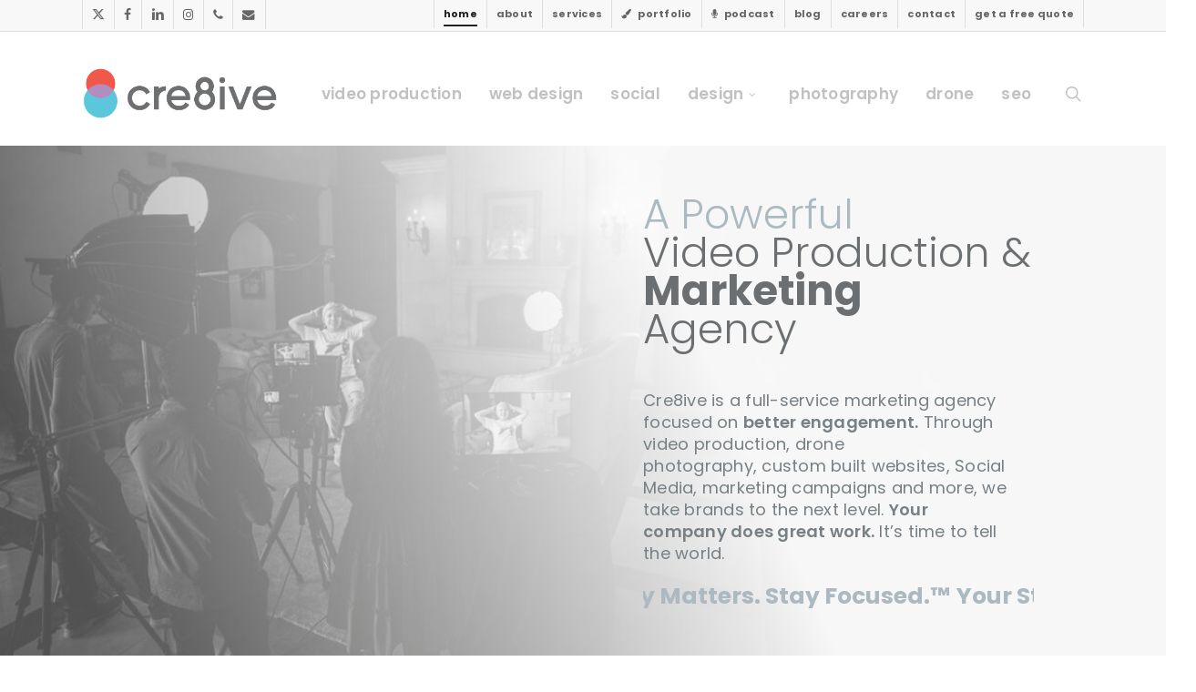

--- FILE ---
content_type: text/html; charset=UTF-8
request_url: https://cre8ive.company/
body_size: 29555
content:
<!doctype html>
<html lang="en-US" prefix="og: https://ogp.me/ns#" class="no-js">
<head>
	<meta charset="UTF-8">
	<meta name="viewport" content="width=device-width, initial-scale=1, maximum-scale=1, user-scalable=0" /><link rel="shortcut icon" href="https://cre8ive.company/wp-content/uploads/2023/03/cre8ive-favicon.png" />	<style>img:is([sizes="auto" i], [sizes^="auto," i]) { contain-intrinsic-size: 3000px 1500px }</style>
	
<!-- Search Engine Optimization by Rank Math - https://rankmath.com/ -->
<title>Cre8ive | Lubbock Video Production &amp; Marketing Agency</title>
<meta name="description" content="Cre8ive is a Lubbock video production power-house &amp; digital marketing agency delivering dynamic videos, web design, social media, drone &amp; more!"/>
<meta name="robots" content="follow, index, max-snippet:-1, max-video-preview:-1, max-image-preview:large"/>
<link rel="canonical" href="https://cre8ive.company/" />
<meta property="og:locale" content="en_US" />
<meta property="og:type" content="website" />
<meta property="og:title" content="Cre8ive | Lubbock Video Production &amp; Marketing Agency" />
<meta property="og:description" content="Cre8ive is a Lubbock video production power-house &amp; digital marketing agency delivering dynamic videos, web design, social media, drone &amp; more!" />
<meta property="og:url" content="https://cre8ive.company/" />
<meta property="og:site_name" content="cre8ive" />
<meta property="og:updated_time" content="2025-12-10T16:42:55-06:00" />
<meta property="fb:app_id" content="231040006507110" />
<meta property="og:image" content="https://cre8ive.company/wp-content/uploads/2023/07/cre8ive-bts-banner.jpg" />
<meta property="og:image:secure_url" content="https://cre8ive.company/wp-content/uploads/2023/07/cre8ive-bts-banner.jpg" />
<meta property="og:image:width" content="960" />
<meta property="og:image:height" content="355" />
<meta property="og:image:alt" content="The Cre8ive logo on a black and white behind the scenes photo on a Lubbock video production company shoot" />
<meta property="og:image:type" content="image/jpeg" />
<meta name="twitter:card" content="summary_large_image" />
<meta name="twitter:title" content="Cre8ive | Lubbock Video Production &amp; Marketing Agency" />
<meta name="twitter:description" content="Cre8ive is a Lubbock video production power-house &amp; digital marketing agency delivering dynamic videos, web design, social media, drone &amp; more!" />
<meta name="twitter:site" content="@cre8ivecompany" />
<meta name="twitter:creator" content="@cre8ivecompany" />
<meta name="twitter:image" content="https://cre8ive.company/wp-content/uploads/2023/07/cre8ive-bts-banner.jpg" />
<meta name="twitter:label1" content="Written by" />
<meta name="twitter:data1" content="Cre8ive Admin" />
<meta name="twitter:label2" content="Time to read" />
<meta name="twitter:data2" content="50 minutes" />
<script type="application/ld+json" class="rank-math-schema">{"@context":"https://schema.org","@graph":[{"@type":["LocalBusiness","Organization"],"@id":"https://cre8ive.company/#organization","name":"Contract Cre8ive","url":"https://087.d3c.myftpupload.com","sameAs":["https://twitter.com/cre8ivecompany"],"logo":{"@type":"ImageObject","@id":"https://cre8ive.company/#logo","url":"https://cre8ive.company/wp-content/uploads/2023/06/Cre8iveLogo-ForSocialWeb.png","contentUrl":"https://cre8ive.company/wp-content/uploads/2023/06/Cre8iveLogo-ForSocialWeb.png","caption":"cre8ive","inLanguage":"en-US","width":"3500","height":"2250"},"openingHours":["Monday,Tuesday,Wednesday,Thursday,Friday 08:00-17:00"],"image":{"@id":"https://cre8ive.company/#logo"}},{"@type":"WebSite","@id":"https://cre8ive.company/#website","url":"https://cre8ive.company","name":"cre8ive","publisher":{"@id":"https://cre8ive.company/#organization"},"inLanguage":"en-US","potentialAction":{"@type":"SearchAction","target":"https://cre8ive.company/?s={search_term_string}","query-input":"required name=search_term_string"}},{"@type":"ImageObject","@id":"https://cre8ive.company/wp-content/uploads/2023/07/356367405_773210277926571_5690375992470023002_n.jpg","url":"https://cre8ive.company/wp-content/uploads/2023/07/356367405_773210277926571_5690375992470023002_n.jpg","width":"960","height":"355","caption":"The Cre8ive logo on a black and white behind the scenes photo on a Lubbock video production shoot","inLanguage":"en-US"},{"@type":"WebPage","@id":"https://cre8ive.company/#webpage","url":"https://cre8ive.company/","name":"Cre8ive | Lubbock Video Production &amp; Marketing Agency","datePublished":"2021-02-25T11:27:39-06:00","dateModified":"2025-12-10T16:42:55-06:00","about":{"@id":"https://cre8ive.company/#organization"},"isPartOf":{"@id":"https://cre8ive.company/#website"},"primaryImageOfPage":{"@id":"https://cre8ive.company/wp-content/uploads/2023/07/356367405_773210277926571_5690375992470023002_n.jpg"},"inLanguage":"en-US"}]}</script>
<!-- /Rank Math WordPress SEO plugin -->

<link rel='dns-prefetch' href='//www.googletagmanager.com' />
<link rel='dns-prefetch' href='//fonts.googleapis.com' />
<link rel="alternate" type="application/rss+xml" title="cre8ive &raquo; Feed" href="https://cre8ive.company/feed/" />
<link rel="alternate" type="application/rss+xml" title="cre8ive &raquo; Comments Feed" href="https://cre8ive.company/comments/feed/" />
<script type="text/javascript">
/* <![CDATA[ */
window._wpemojiSettings = {"baseUrl":"https:\/\/s.w.org\/images\/core\/emoji\/16.0.1\/72x72\/","ext":".png","svgUrl":"https:\/\/s.w.org\/images\/core\/emoji\/16.0.1\/svg\/","svgExt":".svg","source":{"concatemoji":"https:\/\/cre8ive.company\/wp-includes\/js\/wp-emoji-release.min.js?ver=6.8.3"}};
/*! This file is auto-generated */
!function(s,n){var o,i,e;function c(e){try{var t={supportTests:e,timestamp:(new Date).valueOf()};sessionStorage.setItem(o,JSON.stringify(t))}catch(e){}}function p(e,t,n){e.clearRect(0,0,e.canvas.width,e.canvas.height),e.fillText(t,0,0);var t=new Uint32Array(e.getImageData(0,0,e.canvas.width,e.canvas.height).data),a=(e.clearRect(0,0,e.canvas.width,e.canvas.height),e.fillText(n,0,0),new Uint32Array(e.getImageData(0,0,e.canvas.width,e.canvas.height).data));return t.every(function(e,t){return e===a[t]})}function u(e,t){e.clearRect(0,0,e.canvas.width,e.canvas.height),e.fillText(t,0,0);for(var n=e.getImageData(16,16,1,1),a=0;a<n.data.length;a++)if(0!==n.data[a])return!1;return!0}function f(e,t,n,a){switch(t){case"flag":return n(e,"\ud83c\udff3\ufe0f\u200d\u26a7\ufe0f","\ud83c\udff3\ufe0f\u200b\u26a7\ufe0f")?!1:!n(e,"\ud83c\udde8\ud83c\uddf6","\ud83c\udde8\u200b\ud83c\uddf6")&&!n(e,"\ud83c\udff4\udb40\udc67\udb40\udc62\udb40\udc65\udb40\udc6e\udb40\udc67\udb40\udc7f","\ud83c\udff4\u200b\udb40\udc67\u200b\udb40\udc62\u200b\udb40\udc65\u200b\udb40\udc6e\u200b\udb40\udc67\u200b\udb40\udc7f");case"emoji":return!a(e,"\ud83e\udedf")}return!1}function g(e,t,n,a){var r="undefined"!=typeof WorkerGlobalScope&&self instanceof WorkerGlobalScope?new OffscreenCanvas(300,150):s.createElement("canvas"),o=r.getContext("2d",{willReadFrequently:!0}),i=(o.textBaseline="top",o.font="600 32px Arial",{});return e.forEach(function(e){i[e]=t(o,e,n,a)}),i}function t(e){var t=s.createElement("script");t.src=e,t.defer=!0,s.head.appendChild(t)}"undefined"!=typeof Promise&&(o="wpEmojiSettingsSupports",i=["flag","emoji"],n.supports={everything:!0,everythingExceptFlag:!0},e=new Promise(function(e){s.addEventListener("DOMContentLoaded",e,{once:!0})}),new Promise(function(t){var n=function(){try{var e=JSON.parse(sessionStorage.getItem(o));if("object"==typeof e&&"number"==typeof e.timestamp&&(new Date).valueOf()<e.timestamp+604800&&"object"==typeof e.supportTests)return e.supportTests}catch(e){}return null}();if(!n){if("undefined"!=typeof Worker&&"undefined"!=typeof OffscreenCanvas&&"undefined"!=typeof URL&&URL.createObjectURL&&"undefined"!=typeof Blob)try{var e="postMessage("+g.toString()+"("+[JSON.stringify(i),f.toString(),p.toString(),u.toString()].join(",")+"));",a=new Blob([e],{type:"text/javascript"}),r=new Worker(URL.createObjectURL(a),{name:"wpTestEmojiSupports"});return void(r.onmessage=function(e){c(n=e.data),r.terminate(),t(n)})}catch(e){}c(n=g(i,f,p,u))}t(n)}).then(function(e){for(var t in e)n.supports[t]=e[t],n.supports.everything=n.supports.everything&&n.supports[t],"flag"!==t&&(n.supports.everythingExceptFlag=n.supports.everythingExceptFlag&&n.supports[t]);n.supports.everythingExceptFlag=n.supports.everythingExceptFlag&&!n.supports.flag,n.DOMReady=!1,n.readyCallback=function(){n.DOMReady=!0}}).then(function(){return e}).then(function(){var e;n.supports.everything||(n.readyCallback(),(e=n.source||{}).concatemoji?t(e.concatemoji):e.wpemoji&&e.twemoji&&(t(e.twemoji),t(e.wpemoji)))}))}((window,document),window._wpemojiSettings);
/* ]]> */
</script>
<style id='cf-frontend-style-inline-css' type='text/css'>
@font-face {
	font-family: 'Gilroy';
	font-weight: 400;
	font-display: auto;
	font-fallback: Poppins, Sans-Serif;
	src: url('https://cre8ive.company/wp-content/uploads/2023/04/Gilroy-Regular.ttf') format('truetype');
}
@font-face {
	font-family: 'Gilroy';
	font-weight: 700;
	font-display: auto;
	font-fallback: Poppins, Sans-Serif;
	src: url('https://cre8ive.company/wp-content/uploads/2023/04/Gilroy-Bold.ttf') format('truetype');
}
</style>
<style id='wp-emoji-styles-inline-css' type='text/css'>

	img.wp-smiley, img.emoji {
		display: inline !important;
		border: none !important;
		box-shadow: none !important;
		height: 1em !important;
		width: 1em !important;
		margin: 0 0.07em !important;
		vertical-align: -0.1em !important;
		background: none !important;
		padding: 0 !important;
	}
</style>
<link rel='stylesheet' id='wp-block-library-css' href='https://cre8ive.company/wp-includes/css/dist/block-library/style.min.css?ver=6.8.3' type='text/css' media='all' />
<style id='global-styles-inline-css' type='text/css'>
:root{--wp--preset--aspect-ratio--square: 1;--wp--preset--aspect-ratio--4-3: 4/3;--wp--preset--aspect-ratio--3-4: 3/4;--wp--preset--aspect-ratio--3-2: 3/2;--wp--preset--aspect-ratio--2-3: 2/3;--wp--preset--aspect-ratio--16-9: 16/9;--wp--preset--aspect-ratio--9-16: 9/16;--wp--preset--color--black: #000000;--wp--preset--color--cyan-bluish-gray: #abb8c3;--wp--preset--color--white: #ffffff;--wp--preset--color--pale-pink: #f78da7;--wp--preset--color--vivid-red: #cf2e2e;--wp--preset--color--luminous-vivid-orange: #ff6900;--wp--preset--color--luminous-vivid-amber: #fcb900;--wp--preset--color--light-green-cyan: #7bdcb5;--wp--preset--color--vivid-green-cyan: #00d084;--wp--preset--color--pale-cyan-blue: #8ed1fc;--wp--preset--color--vivid-cyan-blue: #0693e3;--wp--preset--color--vivid-purple: #9b51e0;--wp--preset--gradient--vivid-cyan-blue-to-vivid-purple: linear-gradient(135deg,rgba(6,147,227,1) 0%,rgb(155,81,224) 100%);--wp--preset--gradient--light-green-cyan-to-vivid-green-cyan: linear-gradient(135deg,rgb(122,220,180) 0%,rgb(0,208,130) 100%);--wp--preset--gradient--luminous-vivid-amber-to-luminous-vivid-orange: linear-gradient(135deg,rgba(252,185,0,1) 0%,rgba(255,105,0,1) 100%);--wp--preset--gradient--luminous-vivid-orange-to-vivid-red: linear-gradient(135deg,rgba(255,105,0,1) 0%,rgb(207,46,46) 100%);--wp--preset--gradient--very-light-gray-to-cyan-bluish-gray: linear-gradient(135deg,rgb(238,238,238) 0%,rgb(169,184,195) 100%);--wp--preset--gradient--cool-to-warm-spectrum: linear-gradient(135deg,rgb(74,234,220) 0%,rgb(151,120,209) 20%,rgb(207,42,186) 40%,rgb(238,44,130) 60%,rgb(251,105,98) 80%,rgb(254,248,76) 100%);--wp--preset--gradient--blush-light-purple: linear-gradient(135deg,rgb(255,206,236) 0%,rgb(152,150,240) 100%);--wp--preset--gradient--blush-bordeaux: linear-gradient(135deg,rgb(254,205,165) 0%,rgb(254,45,45) 50%,rgb(107,0,62) 100%);--wp--preset--gradient--luminous-dusk: linear-gradient(135deg,rgb(255,203,112) 0%,rgb(199,81,192) 50%,rgb(65,88,208) 100%);--wp--preset--gradient--pale-ocean: linear-gradient(135deg,rgb(255,245,203) 0%,rgb(182,227,212) 50%,rgb(51,167,181) 100%);--wp--preset--gradient--electric-grass: linear-gradient(135deg,rgb(202,248,128) 0%,rgb(113,206,126) 100%);--wp--preset--gradient--midnight: linear-gradient(135deg,rgb(2,3,129) 0%,rgb(40,116,252) 100%);--wp--preset--font-size--small: 13px;--wp--preset--font-size--medium: 20px;--wp--preset--font-size--large: 36px;--wp--preset--font-size--x-large: 42px;--wp--preset--spacing--20: 0.44rem;--wp--preset--spacing--30: 0.67rem;--wp--preset--spacing--40: 1rem;--wp--preset--spacing--50: 1.5rem;--wp--preset--spacing--60: 2.25rem;--wp--preset--spacing--70: 3.38rem;--wp--preset--spacing--80: 5.06rem;--wp--preset--shadow--natural: 6px 6px 9px rgba(0, 0, 0, 0.2);--wp--preset--shadow--deep: 12px 12px 50px rgba(0, 0, 0, 0.4);--wp--preset--shadow--sharp: 6px 6px 0px rgba(0, 0, 0, 0.2);--wp--preset--shadow--outlined: 6px 6px 0px -3px rgba(255, 255, 255, 1), 6px 6px rgba(0, 0, 0, 1);--wp--preset--shadow--crisp: 6px 6px 0px rgba(0, 0, 0, 1);}:root { --wp--style--global--content-size: 1300px;--wp--style--global--wide-size: 1300px; }:where(body) { margin: 0; }.wp-site-blocks > .alignleft { float: left; margin-right: 2em; }.wp-site-blocks > .alignright { float: right; margin-left: 2em; }.wp-site-blocks > .aligncenter { justify-content: center; margin-left: auto; margin-right: auto; }:where(.is-layout-flex){gap: 0.5em;}:where(.is-layout-grid){gap: 0.5em;}.is-layout-flow > .alignleft{float: left;margin-inline-start: 0;margin-inline-end: 2em;}.is-layout-flow > .alignright{float: right;margin-inline-start: 2em;margin-inline-end: 0;}.is-layout-flow > .aligncenter{margin-left: auto !important;margin-right: auto !important;}.is-layout-constrained > .alignleft{float: left;margin-inline-start: 0;margin-inline-end: 2em;}.is-layout-constrained > .alignright{float: right;margin-inline-start: 2em;margin-inline-end: 0;}.is-layout-constrained > .aligncenter{margin-left: auto !important;margin-right: auto !important;}.is-layout-constrained > :where(:not(.alignleft):not(.alignright):not(.alignfull)){max-width: var(--wp--style--global--content-size);margin-left: auto !important;margin-right: auto !important;}.is-layout-constrained > .alignwide{max-width: var(--wp--style--global--wide-size);}body .is-layout-flex{display: flex;}.is-layout-flex{flex-wrap: wrap;align-items: center;}.is-layout-flex > :is(*, div){margin: 0;}body .is-layout-grid{display: grid;}.is-layout-grid > :is(*, div){margin: 0;}body{padding-top: 0px;padding-right: 0px;padding-bottom: 0px;padding-left: 0px;}:root :where(.wp-element-button, .wp-block-button__link){background-color: #32373c;border-width: 0;color: #fff;font-family: inherit;font-size: inherit;line-height: inherit;padding: calc(0.667em + 2px) calc(1.333em + 2px);text-decoration: none;}.has-black-color{color: var(--wp--preset--color--black) !important;}.has-cyan-bluish-gray-color{color: var(--wp--preset--color--cyan-bluish-gray) !important;}.has-white-color{color: var(--wp--preset--color--white) !important;}.has-pale-pink-color{color: var(--wp--preset--color--pale-pink) !important;}.has-vivid-red-color{color: var(--wp--preset--color--vivid-red) !important;}.has-luminous-vivid-orange-color{color: var(--wp--preset--color--luminous-vivid-orange) !important;}.has-luminous-vivid-amber-color{color: var(--wp--preset--color--luminous-vivid-amber) !important;}.has-light-green-cyan-color{color: var(--wp--preset--color--light-green-cyan) !important;}.has-vivid-green-cyan-color{color: var(--wp--preset--color--vivid-green-cyan) !important;}.has-pale-cyan-blue-color{color: var(--wp--preset--color--pale-cyan-blue) !important;}.has-vivid-cyan-blue-color{color: var(--wp--preset--color--vivid-cyan-blue) !important;}.has-vivid-purple-color{color: var(--wp--preset--color--vivid-purple) !important;}.has-black-background-color{background-color: var(--wp--preset--color--black) !important;}.has-cyan-bluish-gray-background-color{background-color: var(--wp--preset--color--cyan-bluish-gray) !important;}.has-white-background-color{background-color: var(--wp--preset--color--white) !important;}.has-pale-pink-background-color{background-color: var(--wp--preset--color--pale-pink) !important;}.has-vivid-red-background-color{background-color: var(--wp--preset--color--vivid-red) !important;}.has-luminous-vivid-orange-background-color{background-color: var(--wp--preset--color--luminous-vivid-orange) !important;}.has-luminous-vivid-amber-background-color{background-color: var(--wp--preset--color--luminous-vivid-amber) !important;}.has-light-green-cyan-background-color{background-color: var(--wp--preset--color--light-green-cyan) !important;}.has-vivid-green-cyan-background-color{background-color: var(--wp--preset--color--vivid-green-cyan) !important;}.has-pale-cyan-blue-background-color{background-color: var(--wp--preset--color--pale-cyan-blue) !important;}.has-vivid-cyan-blue-background-color{background-color: var(--wp--preset--color--vivid-cyan-blue) !important;}.has-vivid-purple-background-color{background-color: var(--wp--preset--color--vivid-purple) !important;}.has-black-border-color{border-color: var(--wp--preset--color--black) !important;}.has-cyan-bluish-gray-border-color{border-color: var(--wp--preset--color--cyan-bluish-gray) !important;}.has-white-border-color{border-color: var(--wp--preset--color--white) !important;}.has-pale-pink-border-color{border-color: var(--wp--preset--color--pale-pink) !important;}.has-vivid-red-border-color{border-color: var(--wp--preset--color--vivid-red) !important;}.has-luminous-vivid-orange-border-color{border-color: var(--wp--preset--color--luminous-vivid-orange) !important;}.has-luminous-vivid-amber-border-color{border-color: var(--wp--preset--color--luminous-vivid-amber) !important;}.has-light-green-cyan-border-color{border-color: var(--wp--preset--color--light-green-cyan) !important;}.has-vivid-green-cyan-border-color{border-color: var(--wp--preset--color--vivid-green-cyan) !important;}.has-pale-cyan-blue-border-color{border-color: var(--wp--preset--color--pale-cyan-blue) !important;}.has-vivid-cyan-blue-border-color{border-color: var(--wp--preset--color--vivid-cyan-blue) !important;}.has-vivid-purple-border-color{border-color: var(--wp--preset--color--vivid-purple) !important;}.has-vivid-cyan-blue-to-vivid-purple-gradient-background{background: var(--wp--preset--gradient--vivid-cyan-blue-to-vivid-purple) !important;}.has-light-green-cyan-to-vivid-green-cyan-gradient-background{background: var(--wp--preset--gradient--light-green-cyan-to-vivid-green-cyan) !important;}.has-luminous-vivid-amber-to-luminous-vivid-orange-gradient-background{background: var(--wp--preset--gradient--luminous-vivid-amber-to-luminous-vivid-orange) !important;}.has-luminous-vivid-orange-to-vivid-red-gradient-background{background: var(--wp--preset--gradient--luminous-vivid-orange-to-vivid-red) !important;}.has-very-light-gray-to-cyan-bluish-gray-gradient-background{background: var(--wp--preset--gradient--very-light-gray-to-cyan-bluish-gray) !important;}.has-cool-to-warm-spectrum-gradient-background{background: var(--wp--preset--gradient--cool-to-warm-spectrum) !important;}.has-blush-light-purple-gradient-background{background: var(--wp--preset--gradient--blush-light-purple) !important;}.has-blush-bordeaux-gradient-background{background: var(--wp--preset--gradient--blush-bordeaux) !important;}.has-luminous-dusk-gradient-background{background: var(--wp--preset--gradient--luminous-dusk) !important;}.has-pale-ocean-gradient-background{background: var(--wp--preset--gradient--pale-ocean) !important;}.has-electric-grass-gradient-background{background: var(--wp--preset--gradient--electric-grass) !important;}.has-midnight-gradient-background{background: var(--wp--preset--gradient--midnight) !important;}.has-small-font-size{font-size: var(--wp--preset--font-size--small) !important;}.has-medium-font-size{font-size: var(--wp--preset--font-size--medium) !important;}.has-large-font-size{font-size: var(--wp--preset--font-size--large) !important;}.has-x-large-font-size{font-size: var(--wp--preset--font-size--x-large) !important;}
:where(.wp-block-post-template.is-layout-flex){gap: 1.25em;}:where(.wp-block-post-template.is-layout-grid){gap: 1.25em;}
:where(.wp-block-columns.is-layout-flex){gap: 2em;}:where(.wp-block-columns.is-layout-grid){gap: 2em;}
:root :where(.wp-block-pullquote){font-size: 1.5em;line-height: 1.6;}
</style>
<link rel='stylesheet' id='contact-form-7-css' href='https://cre8ive.company/wp-content/plugins/contact-form-7/includes/css/styles.css?ver=6.1.4' type='text/css' media='all' />
<link rel='stylesheet' id='wp-components-css' href='https://cre8ive.company/wp-includes/css/dist/components/style.min.css?ver=6.8.3' type='text/css' media='all' />
<link rel='stylesheet' id='godaddy-styles-css' href='https://cre8ive.company/wp-content/mu-plugins/vendor/wpex/godaddy-launch/includes/Dependencies/GoDaddy/Styles/build/latest.css?ver=2.0.2' type='text/css' media='all' />
<link rel='stylesheet' id='grw-public-main-css-css' href='https://cre8ive.company/wp-content/plugins/widget-google-reviews/assets/css/public-main.css?ver=6.9.3' type='text/css' media='all' />
<link rel='stylesheet' id='font-awesome-css' href='https://cre8ive.company/wp-content/themes/salient/css/font-awesome-legacy.min.css?ver=4.7.1' type='text/css' media='all' />
<link rel='stylesheet' id='salient-grid-system-css' href='https://cre8ive.company/wp-content/themes/salient/css/build/grid-system.css?ver=18.0.2' type='text/css' media='all' />
<link rel='stylesheet' id='main-styles-css' href='https://cre8ive.company/wp-content/themes/salient/css/build/style.css?ver=18.0.2' type='text/css' media='all' />
<style id='main-styles-inline-css' type='text/css'>
html:not(.page-trans-loaded) { background-color: #ffffff; }
</style>
<link rel='stylesheet' id='nectar-header-layout-left-aligned-css' href='https://cre8ive.company/wp-content/themes/salient/css/build/header/header-layout-menu-left-aligned.css?ver=18.0.2' type='text/css' media='all' />
<link rel='stylesheet' id='nectar-header-secondary-nav-css' href='https://cre8ive.company/wp-content/themes/salient/css/build/header/header-secondary-nav.css?ver=18.0.2' type='text/css' media='all' />
<link rel='stylesheet' id='nectar-element-fancy-box-css' href='https://cre8ive.company/wp-content/themes/salient/css/build/elements/element-fancy-box.css?ver=18.0.2' type='text/css' media='all' />
<link rel='stylesheet' id='nectar-element-scrolling-text-css' href='https://cre8ive.company/wp-content/themes/salient/css/build/elements/element-scrolling-text.css?ver=18.0.2' type='text/css' media='all' />
<link rel='stylesheet' id='nectar-element-highlighted-text-css' href='https://cre8ive.company/wp-content/themes/salient/css/build/elements/element-highlighted-text.css?ver=18.0.2' type='text/css' media='all' />
<link rel='stylesheet' id='nectar-element-cascading-images-css' href='https://cre8ive.company/wp-content/themes/salient/css/build/elements/element-cascading-images.css?ver=18.0.2' type='text/css' media='all' />
<link rel='stylesheet' id='nectar-element-clients-css' href='https://cre8ive.company/wp-content/themes/salient/css/build/elements/element-clients.css?ver=18.0.2' type='text/css' media='all' />
<link rel='stylesheet' id='nectar-element-rotating-words-title-css' href='https://cre8ive.company/wp-content/themes/salient/css/build/elements/element-rotating-words-title.css?ver=18.0.2' type='text/css' media='all' />
<link rel='stylesheet' id='nectar-cf7-css' href='https://cre8ive.company/wp-content/themes/salient/css/build/third-party/cf7.css?ver=18.0.2' type='text/css' media='all' />
<link rel='stylesheet' id='nectar-brands-css' href='https://cre8ive.company/wp-content/themes/salient/css/nectar-brands.css?ver=18.0.2' type='text/css' media='all' />
<link rel='stylesheet' id='nectar_default_font_open_sans-css' href='https://fonts.googleapis.com/css?family=Open+Sans%3A300%2C400%2C600%2C700&#038;subset=latin%2Clatin-ext' type='text/css' media='all' />
<link rel='stylesheet' id='responsive-css' href='https://cre8ive.company/wp-content/themes/salient/css/build/responsive.css?ver=18.0.2' type='text/css' media='all' />
<link rel='stylesheet' id='skin-ascend-css' href='https://cre8ive.company/wp-content/themes/salient/css/build/ascend.css?ver=18.0.2' type='text/css' media='all' />
<link rel='stylesheet' id='salient-wp-menu-dynamic-css' href='https://cre8ive.company/wp-content/uploads/salient/menu-dynamic.css?ver=17097' type='text/css' media='all' />
<link rel='stylesheet' id='js_composer_front-css' href='https://cre8ive.company/wp-content/themes/salient/css/build/plugins/js_composer.css?ver=18.0.2' type='text/css' media='all' />
<link rel='stylesheet' id='dynamic-css-css' href='https://cre8ive.company/wp-content/uploads/salient/salient-dynamic-styles.css?ver=25861' type='text/css' media='all' />
<style id='dynamic-css-inline-css' type='text/css'>
@keyframes header_nav_entrance_animation{0%{opacity:0.01;}100%{opacity:1;}}@keyframes header_nav_entrance_animation_2{0%{transform:translateY(-100%);}100%{transform:translateY(0);}}@media only screen and (min-width:691px){#header-outer{opacity:0.01;}.no-js #header-outer{opacity:1;}#header-outer.entrance-animation{animation:header_nav_entrance_animation 1.5s cubic-bezier(0.25,1,0.5,1) forwards;}#header-outer.entrance-animation #top,#header-outer.entrance-animation #header-secondary-outer{animation:header_nav_entrance_animation_2 1.5s cubic-bezier(0.25,1,0.5,1) forwards;}}.no-rgba #header-space{display:none;}@media only screen and (max-width:999px){body #header-space[data-header-mobile-fixed="1"]{display:none;}#header-outer[data-mobile-fixed="false"]{position:absolute;}}@media only screen and (max-width:999px){body:not(.nectar-no-flex-height) #header-space[data-secondary-header-display="full"]:not([data-header-mobile-fixed="false"]){display:block!important;margin-bottom:-76px;}#header-space[data-secondary-header-display="full"][data-header-mobile-fixed="false"]{display:none;}}@media only screen and (min-width:1000px){#header-space{display:none;}.nectar-slider-wrap.first-section,.parallax_slider_outer.first-section,.full-width-content.first-section,.parallax_slider_outer.first-section .swiper-slide .content,.nectar-slider-wrap.first-section .swiper-slide .content,#page-header-bg,.nder-page-header,#page-header-wrap,.full-width-section.first-section{margin-top:0!important;}body #page-header-bg,body #page-header-wrap{height:169px;}body #search-outer{z-index:100000;}}@media only screen and (min-width:1000px){#page-header-wrap.fullscreen-header,#page-header-wrap.fullscreen-header #page-header-bg,html:not(.nectar-box-roll-loaded) .nectar-box-roll > #page-header-bg.fullscreen-header,.nectar_fullscreen_zoom_recent_projects,#nectar_fullscreen_rows:not(.afterLoaded) > div,#nectar_fullscreen_rows:not(.afterLoaded) > section{height:100vh;}.wpb_row.vc_row-o-full-height.top-level,.wpb_row.vc_row-o-full-height.top-level > .col.span_12{min-height:100vh;}#page-header-bg[data-alignment-v="middle"] .span_6 .inner-wrap,#page-header-bg[data-alignment-v="top"] .span_6 .inner-wrap,.blog-archive-header.color-bg .container{padding-top:calc(130px + var(--nectar_hook_before_nav_content_height,0px));}#page-header-wrap.container #page-header-bg .span_6 .inner-wrap{padding-top:0;}.nectar-slider-wrap[data-fullscreen="true"]:not(.loaded),.nectar-slider-wrap[data-fullscreen="true"]:not(.loaded) .swiper-container{height:calc(100vh + 2px)!important;}.admin-bar .nectar-slider-wrap[data-fullscreen="true"]:not(.loaded),.admin-bar .nectar-slider-wrap[data-fullscreen="true"]:not(.loaded) .swiper-container{height:calc(100vh - 30px)!important;}}@media only screen and (max-width:999px){#page-header-bg[data-alignment-v="middle"]:not(.fullscreen-header) .span_6 .inner-wrap,#page-header-bg[data-alignment-v="top"] .span_6 .inner-wrap,.blog-archive-header.color-bg .container{padding-top:calc(75px + var(--nectar_hook_before_nav_content_height,0px));}.vc_row.top-level.full-width-section:not(.full-width-ns) > .span_12,#page-header-bg[data-alignment-v="bottom"] .span_6 .inner-wrap{padding-top:50px;}}@media only screen and (max-width:690px){.vc_row.top-level.full-width-section:not(.full-width-ns) > .span_12{padding-top:75px;}.vc_row.top-level.full-width-content .nectar-recent-posts-single_featured .recent-post-container > .inner-wrap{padding-top:50px;}}@media only screen and (max-width:999px) and (min-width:691px){#page-header-bg[data-alignment-v="middle"]:not(.fullscreen-header) .span_6 .inner-wrap,#page-header-bg[data-alignment-v="top"] .span_6 .inner-wrap,.vc_row.top-level.full-width-section:not(.full-width-ns) > .span_12{padding-top:115px;}}@media only screen and (max-width:999px){.full-width-ns .nectar-slider-wrap .swiper-slide[data-y-pos="middle"] .content,.full-width-ns .nectar-slider-wrap .swiper-slide[data-y-pos="top"] .content{padding-top:30px;}}@media only screen and (max-width:999px){.using-mobile-browser #nectar_fullscreen_rows:not(.afterLoaded):not([data-mobile-disable="on"]) > div{height:calc(100vh - 76px);}.using-mobile-browser .wpb_row.vc_row-o-full-height.top-level,.using-mobile-browser .wpb_row.vc_row-o-full-height.top-level > .col.span_12,[data-permanent-transparent="1"].using-mobile-browser .wpb_row.vc_row-o-full-height.top-level,[data-permanent-transparent="1"].using-mobile-browser .wpb_row.vc_row-o-full-height.top-level > .col.span_12{min-height:calc(100vh - 76px);}html:not(.nectar-box-roll-loaded) .nectar-box-roll > #page-header-bg.fullscreen-header,.nectar_fullscreen_zoom_recent_projects,.nectar-slider-wrap[data-fullscreen="true"]:not(.loaded),.nectar-slider-wrap[data-fullscreen="true"]:not(.loaded) .swiper-container,#nectar_fullscreen_rows:not(.afterLoaded):not([data-mobile-disable="on"]) > div{height:calc(100vh - 1px);}.wpb_row.vc_row-o-full-height.top-level,.wpb_row.vc_row-o-full-height.top-level > .col.span_12{min-height:calc(100vh - 1px);}body[data-transparent-header="false"] #ajax-content-wrap.no-scroll{min-height:calc(100vh - 1px);height:calc(100vh - 1px);}}#nectar_fullscreen_rows{background-color:transparent;}body .container-wrap .vc_row-fluid[data-column-margin="90px"] > .span_12,html body .vc_row-fluid[data-column-margin="90px"] > .span_12,body .container-wrap .vc_row-fluid[data-column-margin="90px"] .full-page-inner > .container > .span_12,body .container-wrap .vc_row-fluid[data-column-margin="90px"] .full-page-inner > .span_12{margin-left:-45px;margin-right:-45px;}body .container-wrap .vc_row-fluid[data-column-margin="90px"] .wpb_column:not(.child_column),body .container-wrap .inner_row[data-column-margin="90px"] .child_column,html body .vc_row-fluid[data-column-margin="90px"] .wpb_column:not(.child_column),html body .inner_row[data-column-margin="90px"] .child_column{padding-left:45px;padding-right:45px;}.container-wrap .vc_row-fluid[data-column-margin="90px"].full-width-content > .span_12,html body .vc_row-fluid[data-column-margin="90px"].full-width-content > .span_12,.container-wrap .vc_row-fluid[data-column-margin="90px"].full-width-content .full-page-inner > .span_12{margin-left:0;margin-right:0;padding-left:45px;padding-right:45px;}@media only screen and (max-width:999px) and (min-width:691px){.vc_row-fluid[data-column-margin="90px"] > .span_12 > .one-fourths:not([class*="vc_col-xs-"]),.vc_row-fluid .vc_row-fluid.inner_row[data-column-margin="90px"] > .span_12 > .one-fourths:not([class*="vc_col-xs-"]){margin-bottom:90px;}}@media only screen and (max-width:999px){.vc_row-fluid[data-column-margin="90px"] .wpb_column:not([class*="vc_col-xs-"]):not(.child_column):not(:last-child),.inner_row[data-column-margin="90px"] .child_column:not([class*="vc_col-xs-"]):not(:last-child){margin-bottom:90px;}}.wpb_row .nectar-parallax-scene{position:absolute;top:0;left:0;margin-bottom:0;padding-bottom:0;margin-left:0;overflow:hidden;width:100%;height:100%;z-index:2;-webkit-backface-visibility:hidden;backface-visibility:hidden;-webkit-transform:translate3d(0px,0px,0px);transform:translate3d(0px,0px,0px);-webkit-transform-style:preserve-3d;transform-style:preserve-3d}.wpb_row.full-width-content .nectar-parallax-scene{margin-left:0;}.wpb_row .nectar-parallax-scene li:first-child{position:relative;}.wpb_row .nectar-parallax-scene li{height:100%;width:100%;position:absolute;top:0;left:0;display:block;}.wpb_row .nectar-parallax-scene div{margin-left:-10%;top:-10%;min-height:100%;width:120%;height:120%;background-size:cover;margin-bottom:0;max-width:none;position:relative;-webkit-backface-visibility:hidden;backface-visibility:hidden;-webkit-transform:translate3d(0px,0px,0px);transform:translate3d(0px,0px,0px);-webkit-transform-style:preserve-3d;transform-style:preserve-3d}.wpb_row .nectar-parallax-scene[data-scene-position="center"] div{background-position:center}#ajax-content-wrap .vc_row.top_margin_-31px,body .vc_row.top_margin_-31px{margin-top:-31px;}#ajax-content-wrap .vc_row.top_margin_-32px,body .vc_row.top_margin_-32px{margin-top:-32px;}#ajax-content-wrap .vc_row.top_margin_-99px,body .vc_row.top_margin_-99px{margin-top:-99px;}#ajax-content-wrap .vc_row.top_margin_-50px,body .vc_row.top_margin_-50px{margin-top:-50px;}.nectar-shape-divider-wrap{position:absolute;top:auto;bottom:0;left:0;right:0;width:100%;height:150px;z-index:3;transform:translateZ(0);}.post-area.span_9 .nectar-shape-divider-wrap{overflow:hidden;}.nectar-shape-divider-wrap[data-front="true"]{z-index:50;}.nectar-shape-divider-wrap[data-style="waves_opacity"] svg path:first-child{opacity:0.6;}.nectar-shape-divider-wrap[data-style="curve_opacity"] svg path:nth-child(1),.nectar-shape-divider-wrap[data-style="waves_opacity_alt"] svg path:nth-child(1){opacity:0.15;}.nectar-shape-divider-wrap[data-style="curve_opacity"] svg path:nth-child(2),.nectar-shape-divider-wrap[data-style="waves_opacity_alt"] svg path:nth-child(2){opacity:0.3;}.nectar-shape-divider{width:100%;left:0;bottom:-1px;height:100%;position:absolute;}.nectar-shape-divider-wrap.no-color .nectar-shape-divider{fill:#fff;}@media only screen and (max-width:999px){.nectar-shape-divider-wrap:not([data-using-percent-val="true"]) .nectar-shape-divider{height:75%;}.nectar-shape-divider-wrap[data-style="clouds"]:not([data-using-percent-val="true"]) .nectar-shape-divider{height:55%;}}@media only screen and (max-width:690px){.nectar-shape-divider-wrap:not([data-using-percent-val="true"]) .nectar-shape-divider{height:33%;}.nectar-shape-divider-wrap[data-style="clouds"]:not([data-using-percent-val="true"]) .nectar-shape-divider{height:33%;}}#ajax-content-wrap .nectar-shape-divider-wrap[data-height="1"] .nectar-shape-divider,#ajax-content-wrap .nectar-shape-divider-wrap[data-height="1px"] .nectar-shape-divider{height:1px;}body .container-wrap .wpb_row[data-column-margin="none"]:not(.full-width-section):not(.full-width-content),html body .wpb_row[data-column-margin="none"]:not(.full-width-section):not(.full-width-content){margin-bottom:0;}body .container-wrap .vc_row-fluid[data-column-margin="none"] > .span_12,html body .vc_row-fluid[data-column-margin="none"] > .span_12,body .container-wrap .vc_row-fluid[data-column-margin="none"] .full-page-inner > .container > .span_12,body .container-wrap .vc_row-fluid[data-column-margin="none"] .full-page-inner > .span_12{margin-left:0;margin-right:0;}body .container-wrap .vc_row-fluid[data-column-margin="none"] .wpb_column:not(.child_column),body .container-wrap .inner_row[data-column-margin="none"] .child_column,html body .vc_row-fluid[data-column-margin="none"] .wpb_column:not(.child_column),html body .inner_row[data-column-margin="none"] .child_column{padding-left:0;padding-right:0;}@media only screen,print{.vc_row.inner_row.translate_y_0px{-webkit-transform:translateY(0px);transform:translateY(0px);}}.flex_gap_desktop_10px> .vc_column-inner > .wpb_wrapper{gap:10px;}.col.padding-5-percent > .vc_column-inner,.col.padding-5-percent > .n-sticky > .vc_column-inner{padding:calc(600px * 0.06);}@media only screen and (max-width:690px){.col.padding-5-percent > .vc_column-inner,.col.padding-5-percent > .n-sticky > .vc_column-inner{padding:calc(100vw * 0.06);}}@media only screen and (min-width:1000px){.col.padding-5-percent > .vc_column-inner,.col.padding-5-percent > .n-sticky > .vc_column-inner{padding:calc((100vw - 180px) * 0.05);}.column_container:not(.vc_col-sm-12) .col.padding-5-percent > .vc_column-inner{padding:calc((100vw - 180px) * 0.025);}}@media only screen and (min-width:1425px){.col.padding-5-percent > .vc_column-inner{padding:calc(1245px * 0.05);}.column_container:not(.vc_col-sm-12) .col.padding-5-percent > .vc_column-inner{padding:calc(1245px * 0.025);}}.full-width-content .col.padding-5-percent > .vc_column-inner{padding:calc(100vw * 0.05);}@media only screen and (max-width:999px){.full-width-content .col.padding-5-percent > .vc_column-inner{padding:calc(100vw * 0.06);}}@media only screen and (min-width:1000px){.full-width-content .column_container:not(.vc_col-sm-12) .col.padding-5-percent > .vc_column-inner{padding:calc(100vw * 0.025);}}.col.padding-4-percent > .vc_column-inner,.col.padding-4-percent > .n-sticky > .vc_column-inner{padding:calc(600px * 0.06);}@media only screen and (max-width:690px){.col.padding-4-percent > .vc_column-inner,.col.padding-4-percent > .n-sticky > .vc_column-inner{padding:calc(100vw * 0.06);}}@media only screen and (min-width:1000px){.col.padding-4-percent > .vc_column-inner,.col.padding-4-percent > .n-sticky > .vc_column-inner{padding:calc((100vw - 180px) * 0.04);}.column_container:not(.vc_col-sm-12) .col.padding-4-percent > .vc_column-inner{padding:calc((100vw - 180px) * 0.02);}}@media only screen and (min-width:1425px){.col.padding-4-percent > .vc_column-inner{padding:calc(1245px * 0.04);}.column_container:not(.vc_col-sm-12) .col.padding-4-percent > .vc_column-inner{padding:calc(1245px * 0.02);}}.full-width-content .col.padding-4-percent > .vc_column-inner{padding:calc(100vw * 0.04);}@media only screen and (max-width:999px){.full-width-content .col.padding-4-percent > .vc_column-inner{padding:calc(100vw * 0.06);}}@media only screen and (min-width:1000px){.full-width-content .column_container:not(.vc_col-sm-12) .col.padding-4-percent > .vc_column-inner{padding:calc(100vw * 0.02);}}#ajax-content-wrap .col[data-padding-pos="left-right"] > .vc_column-inner,#ajax-content-wrap .col[data-padding-pos="left-right"] > .n-sticky > .vc_column-inner{padding-top:0;padding-bottom:0}.col.padding-1-percent > .vc_column-inner,.col.padding-1-percent > .n-sticky > .vc_column-inner{padding:calc(600px * 0.01);}@media only screen and (max-width:690px){.col.padding-1-percent > .vc_column-inner,.col.padding-1-percent > .n-sticky > .vc_column-inner{padding:calc(100vw * 0.01);}}@media only screen and (min-width:1000px){.col.padding-1-percent > .vc_column-inner,.col.padding-1-percent > .n-sticky > .vc_column-inner{padding:calc((100vw - 180px) * 0.01);}.column_container:not(.vc_col-sm-12) .col.padding-1-percent > .vc_column-inner{padding:calc((100vw - 180px) * 0.005);}}@media only screen and (min-width:1425px){.col.padding-1-percent > .vc_column-inner{padding:calc(1245px * 0.01);}.column_container:not(.vc_col-sm-12) .col.padding-1-percent > .vc_column-inner{padding:calc(1245px * 0.005);}}.full-width-content .col.padding-1-percent > .vc_column-inner{padding:calc(100vw * 0.01);}@media only screen and (max-width:999px){.full-width-content .col.padding-1-percent > .vc_column-inner{padding:calc(100vw * 0.01);}}@media only screen and (min-width:1000px){.full-width-content .column_container:not(.vc_col-sm-12) .col.padding-1-percent > .vc_column-inner{padding:calc(100vw * 0.005);}}.col.padding-3-percent > .vc_column-inner,.col.padding-3-percent > .n-sticky > .vc_column-inner{padding:calc(600px * 0.03);}@media only screen and (max-width:690px){.col.padding-3-percent > .vc_column-inner,.col.padding-3-percent > .n-sticky > .vc_column-inner{padding:calc(100vw * 0.03);}}@media only screen and (min-width:1000px){.col.padding-3-percent > .vc_column-inner,.col.padding-3-percent > .n-sticky > .vc_column-inner{padding:calc((100vw - 180px) * 0.03);}.column_container:not(.vc_col-sm-12) .col.padding-3-percent > .vc_column-inner{padding:calc((100vw - 180px) * 0.015);}}@media only screen and (min-width:1425px){.col.padding-3-percent > .vc_column-inner{padding:calc(1245px * 0.03);}.column_container:not(.vc_col-sm-12) .col.padding-3-percent > .vc_column-inner{padding:calc(1245px * 0.015);}}.full-width-content .col.padding-3-percent > .vc_column-inner{padding:calc(100vw * 0.03);}@media only screen and (max-width:999px){.full-width-content .col.padding-3-percent > .vc_column-inner{padding:calc(100vw * 0.03);}}@media only screen and (min-width:1000px){.full-width-content .column_container:not(.vc_col-sm-12) .col.padding-3-percent > .vc_column-inner{padding:calc(100vw * 0.015);}}.column-image-bg-wrap[data-bg-pos="center center"] .column-image-bg,.container-wrap .main-content .column-image-bg-wrap[data-bg-pos="center center"] .column-image-bg{background-position:center center;}#ajax-content-wrap .col[data-padding-pos="top-bottom"]> .vc_column-inner,#ajax-content-wrap .col[data-padding-pos="top-bottom"] > .n-sticky > .vc_column-inner{padding-left:0;padding-right:0}.col.padding-7-percent > .vc_column-inner,.col.padding-7-percent > .n-sticky > .vc_column-inner{padding:calc(600px * 0.07);}@media only screen and (max-width:690px){.col.padding-7-percent > .vc_column-inner,.col.padding-7-percent > .n-sticky > .vc_column-inner{padding:calc(100vw * 0.07);}}@media only screen and (min-width:1000px){.col.padding-7-percent > .vc_column-inner,.col.padding-7-percent > .n-sticky > .vc_column-inner{padding:calc((100vw - 180px) * 0.07);}.column_container:not(.vc_col-sm-12) .col.padding-7-percent > .vc_column-inner{padding:calc((100vw - 180px) * 0.035);}}@media only screen and (min-width:1425px){.col.padding-7-percent > .vc_column-inner{padding:calc(1245px * 0.07);}.column_container:not(.vc_col-sm-12) .col.padding-7-percent > .vc_column-inner{padding:calc(1245px * 0.035);}}.full-width-content .col.padding-7-percent > .vc_column-inner{padding:calc(100vw * 0.07);}@media only screen and (max-width:999px){.full-width-content .col.padding-7-percent > .vc_column-inner{padding:calc(100vw * 0.07);}}@media only screen and (min-width:1000px){.full-width-content .column_container:not(.vc_col-sm-12) .col.padding-7-percent > .vc_column-inner{padding:calc(100vw * 0.035);}}.wpb_column[data-border-radius="10px"],.wpb_column[data-border-radius="10px"] > .vc_column-inner,.wpb_column[data-border-radius="10px"] > .vc_column-inner > .column-link,.wpb_column[data-border-radius="10px"] > .vc_column-inner > .column-bg-overlay-wrap,.wpb_column[data-border-radius="10px"] > .vc_column-inner > .column-image-bg-wrap[data-bg-animation="zoom-out-reveal"],.wpb_column[data-border-radius="10px"] > .vc_column-inner > .column-image-bg-wrap .column-image-bg,.wpb_column[data-border-radius="10px"] > .vc_column-inner > .column-image-bg-wrap[data-n-parallax-bg="true"],.wpb_column[data-border-radius="10px"] > .n-sticky > .vc_column-inner,.wpb_column[data-border-radius="10px"] > .n-sticky > .vc_column-inner > .column-bg-overlay-wrap{border-radius:10px;}.wpb_column[data-border-radius="10px"]{--nectar-radius:10px;}body[data-aie] .col[data-padding-pos="bottom"] > .vc_column-inner,body #ajax-content-wrap .col[data-padding-pos="bottom"] > .vc_column-inner,#ajax-content-wrap .col[data-padding-pos="bottom"] > .n-sticky > .vc_column-inner{padding-right:0;padding-top:0;padding-left:0}@media only screen,print{.wpb_column.force-desktop-text-align-left,.wpb_column.force-desktop-text-align-left .col{text-align:left!important;}.wpb_column.force-desktop-text-align-right,.wpb_column.force-desktop-text-align-right .col{text-align:right!important;}.wpb_column.force-desktop-text-align-center,.wpb_column.force-desktop-text-align-center .col,.wpb_column.force-desktop-text-align-center .vc_custom_heading,.wpb_column.force-desktop-text-align-center .nectar-cta{text-align:center!important;}.wpb_column.force-desktop-text-align-center .img-with-aniamtion-wrap img{display:inline-block;}}@media only screen,print{.wpb_column.top_padding_desktop_25px > .vc_column-inner{padding-top:25px;}.wpb_column.right_padding_desktop_163px > .vc_column-inner{padding-right:163px;}.wpb_column.bottom_padding_desktop_25px > .vc_column-inner{padding-bottom:25px;}.wpb_column.left_padding_desktop_25px > .vc_column-inner{padding-left:25px;}}@media only screen and (max-width:690px){html body .wpb_column.top_padding_phone_286px > .vc_column-inner{padding-top:286px;}html body .wpb_column.right_padding_phone_0px > .vc_column-inner{padding-right:0px;}}@media only screen,print{.wpb_column.top_padding_desktop_25px > .n-sticky > .vc_column-inner{padding-top:25px;}.wpb_column.right_padding_desktop_163px > .n-sticky > .vc_column-inner{padding-right:163px;}.wpb_column.bottom_padding_desktop_25px > .n-sticky > .vc_column-inner{padding-bottom:25px;}.wpb_column.left_padding_desktop_25px > .n-sticky > .vc_column-inner{padding-left:25px;}}@media only screen and (max-width:690px){html body .wpb_column.top_padding_phone_286px > .n-sticky > .vc_column-inner{padding-top:286px;}html body .wpb_column.right_padding_phone_0px > .n-sticky > .vc_column-inner{padding-right:0px;}}.img-with-aniamtion-wrap[data-max-width="50%"]:not(.right) img,.img-with-aniamtion-wrap[data-max-width="75%"]:not(.right) img{backface-visibility:hidden}.img-with-aniamtion-wrap[data-max-width="50%"] .inner,.nectar-flickity:not(.masonry) .flickity-slider .cell .img-with-aniamtion-wrap[data-max-width="50%"] img{max-width:50%;width:auto;}.img-with-aniamtion-wrap[data-max-width="50%"].center,.img-with-aniamtion-wrap[data-max-width="75%"].center{text-align:center;}.img-with-aniamtion-wrap[data-max-width="50%"].center .inner img[src*=".svg"],.img-with-aniamtion-wrap[data-max-width="75%"].center .inner img[src*=".svg"]{width:100%;}.img-with-aniamtion-wrap[data-max-width="75%"] .inner,.nectar-flickity:not(.masonry) .flickity-slider .cell .img-with-aniamtion-wrap[data-max-width="75%"] img{max-width:75%;width:auto;}@media only screen and (min-width:1000px){.nectar-highlighted-text.font_size_6vh h1,.nectar-highlighted-text.font_size_6vh h2,.nectar-highlighted-text.font_size_6vh h3,.nectar-highlighted-text.font_size_6vh h4,.nectar-highlighted-text.font_size_6vh h5,.nectar-highlighted-text.font_size_6vh h6,.nectar-highlighted-text.font_size_6vh p{font-size:6vh;line-height:1.1em;}}.nectar-highlighted-text[data-style="regular_underline"].font_size_6vh em:before,.nectar-highlighted-text[data-style="half_text"].font_size_6vh em:before{bottom:.07em;}#ajax-content-wrap .font_line_height_38px.nectar-highlighted-text[data-style] > *,body .font_line_height_38px.nectar-highlighted-text[data-style] > *{line-height:38px;}.nectar-highlighted-text[data-style="none"] em{background-image:none!important;}@media only screen and (min-width:1000px){.nectar-highlighted-text.font_size_4vh h1,.nectar-highlighted-text.font_size_4vh h2,.nectar-highlighted-text.font_size_4vh h3,.nectar-highlighted-text.font_size_4vh h4,.nectar-highlighted-text.font_size_4vh h5,.nectar-highlighted-text.font_size_4vh h6,.nectar-highlighted-text.font_size_4vh p{font-size:4vh;line-height:1.1em;}}.nectar-highlighted-text[data-style="regular_underline"].font_size_4vh em:before,.nectar-highlighted-text[data-style="half_text"].font_size_4vh em:before{bottom:.07em;}@media only screen and (min-width:1000px){.nectar-highlighted-text.font_size_7vh h1,.nectar-highlighted-text.font_size_7vh h2,.nectar-highlighted-text.font_size_7vh h3,.nectar-highlighted-text.font_size_7vh h4,.nectar-highlighted-text.font_size_7vh h5,.nectar-highlighted-text.font_size_7vh h6,.nectar-highlighted-text.font_size_7vh p{font-size:7vh;line-height:1.1em;}}.nectar-highlighted-text[data-style="regular_underline"].font_size_7vh em:before,.nectar-highlighted-text[data-style="half_text"].font_size_7vh em:before{bottom:.07em;}@media only screen and (min-width:1000px){.nectar-highlighted-text.font_size_3vw h1,.nectar-highlighted-text.font_size_3vw h2,.nectar-highlighted-text.font_size_3vw h3,.nectar-highlighted-text.font_size_3vw h4,.nectar-highlighted-text.font_size_3vw h5,.nectar-highlighted-text.font_size_3vw h6,.nectar-highlighted-text.font_size_3vw p{font-size:3vw;line-height:1.1em;}}.nectar-highlighted-text[data-style="regular_underline"].font_size_3vw em:before,.nectar-highlighted-text[data-style="half_text"].font_size_3vw em:before{bottom:.07em;}@keyframes nectarStrokeAnimation{0%{stroke-dashoffset:1;opacity:0;}1%{opacity:1;}100%{stroke-dashoffset:0;}}.nectar-highlighted-text .nectar-scribble{position:absolute;left:0;top:0;z-index:-1;}.nectar-highlighted-text .nectar-scribble path{stroke-dasharray:1;stroke-dashoffset:1;opacity:0;}.nectar-highlighted-text em.animated .nectar-scribble path{stroke-linecap:round;opacity:1;animation:nectarStrokeAnimation 1.3s cubic-bezier(0.65,0,0.35,1) forwards;}.nectar-highlighted-text[data-style="scribble"] em{background-image:none!important;}body .nectar-scribble.squiggle-underline-2{width:100%;height:50%;top:auto;bottom:-45%;}.nectar-rotating-words-title.color_6d6f70 .heading{color:#6d6f70;}.vc_row.full-width-content .nectar-fancy-box[data-style="parallax_hover"]{margin-bottom:0;}.nectar-fancy-box[data-style="parallax_hover"]:after{display:none;}.nectar-fancy-box[data-style="parallax_hover"] p{opacity:0.8;}.nectar-fancy-box[data-style="parallax_hover"] i,.nectar-fancy-box[data-style="parallax_hover"] .im-icon-wrap{opacity:0.5;transition:all 0.45s cubic-bezier(0.25,1,0.2,1);}.nectar-fancy-box[data-style="parallax_hover"]:hover i,.nectar-fancy-box[data-style="parallax_hover"]:hover .im-icon-wrap{opacity:1;}.nectar-fancy-box[data-style="parallax_hover"]{padding:0;}.nectar-fancy-box[data-style="parallax_hover"] .parallaxImg-wrap{transform:translateZ(0px);}.nectar-fancy-box[data-style="parallax_hover"] .parallaxImg{-webkit-tap-highlight-color:rgba(0,0,0,0);outline:1px solid transparent;transition:transform 0.23s ease-out;-webkit-transition:transform 0.23s ease-out;position:relative;z-index:10;}.nectar-fancy-box[data-style="parallax_hover"] [class^="icon-"].icon-default-style{margin-bottom:25px;}.nectar-fancy-box[data-style="parallax_hover"] .parallaxImg-container{position:relative;width:100.2%;height:100%;outline:1px solid transparent;will-change:transform;transform-style:preserve-3d;-webkit-transform-style:preserve-3d;}.nectar-fancy-box[data-style="parallax_hover"] img{width:100%!important;}.nectar-fancy-box[data-style="parallax_hover"] .parallaxImg-layers{position:relative;width:100%;height:100%;z-index:2;backface-visibility:hidden;-webkit-backface-visibility:hidden;transform-style:preserve-3d;-webkit-transform-style:preserve-3d;outline:1px solid transparent;}.nectar-fancy-box[data-style="parallax_hover"] .parallaxImg-rendered-layer,.nectar-fancy-box[data-style="parallax_hover"] .bg-img:after{position:absolute;width:100%;height:100%;top:0;left:0;background-repeat:no-repeat;background-position:center;background-color:transparent;background-size:cover;outline:1px solid transparent;overflow:hidden;}.nectar-fancy-box[data-style="parallax_hover"] .bg-img:after{display:block;content:"";background-color:rgba(40,40,40,1);transition:all 0.45s cubic-bezier(0.25,1,0.2,1);}.nectar-fancy-box[data-style="parallax_hover"] .parallaxImg-rendered-layer:last-child{position:relative;}.nectar-fancy-box[data-style="parallax_hover"]:hover .parallaxImg-container .parallaxImg-rendered-layer:nth-child(2){transform:translateZ(65px)!important;}.nectar-fancy-box[data-style="parallax_hover"] .parallaxImg-rendered-layer > .bg-img{position:absolute;width:100%;height:100%;top:0;left:0;background-repeat:no-repeat;background-position:center;background-color:transparent;background-size:cover;outline:1px solid transparent;}.nectar-fancy-box[data-style="parallax_hover"] .parallaxImg-container .parallaxImg-rendered-layer,.nectar-fancy-box[data-style="parallax_hover"] .parallaxImg.transition .parallaxImg-container .parallaxImg-rendered-layer{backface-visibility:hidden;-webkit-backface-visibility:hidden;}.nectar-fancy-box[data-style="parallax_hover"] .parallaxImg-container .parallaxImg-shadow,.nectar-fancy-box[data-style="parallax_hover"] .parallaxImg-container,.nectar-fancy-box[data-style="parallax_hover"] .parallaxImg.transition .parallaxImg-container,.nectar-fancy-box[data-style="parallax_hover"] .parallaxImg.transition .parallaxImg-container .parallaxImg-shadow{backface-visibility:hidden;-webkit-backface-visibility:hidden;}html.cssreflections .nectar-fancy-box[data-style="parallax_hover"] .parallaxImg-container .parallaxImg-shadow,html.cssreflections .nectar-fancy-box[data-style="parallax_hover"] .parallaxImg-container,.nectar-fancy-box[data-style="parallax_hover"] .parallaxImg.transition .parallaxImg-container,.nectar-fancy-box[data-style="parallax_hover"] .parallaxImg.transition .parallaxImg-container .parallaxImg-shadow,html.cssreflections .nectar-fancy-box[data-style="parallax_hover"] .parallaxImg-container .parallaxImg-rendered-layer,.nectar-fancy-box[data-style="parallax_hover"] .parallaxImg.transition .parallaxImg-container .parallaxImg-rendered-layer{transition:transform 0.27s ease-out;-webkit-transition:transform 0.27s ease-out;}html.cssreflections .nectar-fancy-box[data-style="parallax_hover"] .parallaxImg.over .parallaxImg-container{will-change:transform;}html.cssreflections .nectar-fancy-box[data-style="parallax_hover"] .parallaxImg-container:not(.over),html.cssreflections .nectar-fancy-box[data-style="parallax_hover"] .parallaxImg-container:not(.over) .parallaxImg-rendered-layer,html.cssreflections .nectar-fancy-box[data-style="parallax_hover"] .parallaxImg:not(.over){transition:transform 0.25s ease-out;-webkit-transition:transform 0.25s ease-out;}.nectar-fancy-box[data-style="parallax_hover"] .parallaxImg-container:not(.over) .parallaxImg-shadow,.nectar-fancy-box[data-style="parallax_hover"] .parallaxImg.transition .parallaxImg-container .parallaxImg-shadow{transition:all 0.27s ease-out;-webkit-transition:all 0.27s ease-out;}body.cssreflections .nectar-fancy-box[data-style="parallax_hover"] .parallaxImg-container .parallaxImg-shadow,body.cssreflections .nectar-fancy-box[data-style="parallax_hover"] .parallaxImg-container,body.cssreflections .nectar-fancy-box[data-style="parallax_hover"] .parallaxImg.transition .parallaxImg-container,body.cssreflections .nectar-fancy-box[data-style="parallax_hover"] .parallaxImg.transition .parallaxImg-container .parallaxImg-shadow,body.cssreflections .nectar-fancy-box[data-style="parallax_hover"] .parallaxImg-container .parallaxImg-rendered-layer,body.cssreflections .nectar-fancy-box[data-style="parallax_hover"] .parallaxImg.transition .parallaxImg-container .parallaxImg-rendered-layer,body.cssreflections .nectar-fancy-box[data-style="parallax_hover"] .parallaxImg{transition:transform 0.1s ease-out;-webkit-transition:transform 0.1s ease-out;}body.cssreflections .nectar-fancy-box[data-style="parallax_hover"] .parallaxImg.transition .parallaxImg-container,body.cssreflections .nectar-fancy-box[data-style="parallax_hover"] .parallaxImg.transition .parallaxImg-container .parallaxImg-shadow,body.cssreflections .nectar-fancy-box[data-style="parallax_hover"] .parallaxImg.transition .parallaxImg-container .parallaxImg-rendered-layer,body.cssreflections .nectar-fancy-box[data-style="parallax_hover"] .parallaxImg.transition{transition:transform 0.2s ease-out;-webkit-transition:transform 0.2s ease-out;}.nectar-fancy-box[data-style="parallax_hover"]{overflow:visible;}.nectar-fancy-box[data-style="parallax_hover"] .parallaxImg-shadow{position:absolute;top:5%;left:5%;width:90%;height:90%;transition:transform 0.27s ease-out,opacity 0.27s ease-out;z-index:1;opacity:0;box-shadow:0 35px 100px rgba(0,0,0,0.4),0 16px 40px rgba(0,0,0,0.4);}.nectar-fancy-box[data-style="parallax_hover"]:hover{z-index:100;}.nectar-fancy-box[data-style="parallax_hover"]:hover .parallaxImg-shadow{opacity:1;}.nectar-fancy-box[data-style="parallax_hover"] .meta-wrap{display:-ms-flexbox;display:-webkit-flex;display:flex;-webkit-align-items:center;align-items:center;justify-content:center;-webkit-justify-content:center;}.nectar-fancy-box[data-style="parallax_hover"] .inner{margin-bottom:0;padding:25% 0px;position:relative;width:65%;}.nectar-fancy-box[data-style="parallax_hover"][data-overlay-opacity="0"] .bg-img:after,.nectar-fancy-box[data-style="parallax_hover"][data-overlay-opacity-hover="0"]:hover .parallaxImg-wrap .bg-img:after{opacity:0;}.nectar-fancy-box[data-style="parallax_hover"][data-overlay-opacity="0.1"] .bg-img:after,.nectar-fancy-box[data-style="parallax_hover"][data-overlay-opacity-hover="0.1"]:hover .parallaxImg-wrap .bg-img:after{opacity:0.1;}.nectar-fancy-box[data-style="parallax_hover"]:hover .bg-img:after,.nectar-fancy-box[data-style="parallax_hover"][data-overlay-opacity="0.2"] .bg-img:after,.nectar-fancy-box[data-style="parallax_hover"][data-overlay-opacity-hover="0.2"]:hover .parallaxImg-wrap .bg-img:after{opacity:0.2;}.nectar-fancy-box[data-style="parallax_hover"][data-overlay-opacity="0.3"] .bg-img:after,.nectar-fancy-box[data-style="parallax_hover"][data-overlay-opacity-hover="0.3"]:hover .parallaxImg-wrap .bg-img:after{opacity:0.3;}.nectar-fancy-box[data-style="parallax_hover"][data-overlay-opacity="0.4"] .bg-img:after,.nectar-fancy-box[data-style="parallax_hover"][data-overlay-opacity-hover="0.4"]:hover .parallaxImg-wrap .bg-img:after{opacity:0.4;}.nectar-fancy-box[data-style="parallax_hover"][data-overlay-opacity="0.5"] .bg-img:after,.nectar-fancy-box[data-style="parallax_hover"][data-overlay-opacity-hover="0.5"]:hover .parallaxImg-wrap .bg-img:after{opacity:0.5;}.nectar-fancy-box[data-style="parallax_hover"] .bg-img:after,.nectar-fancy-box[data-style="parallax_hover"][data-overlay-opacity="0.6"] .bg-img:after,.nectar-fancy-box[data-style="parallax_hover"][data-overlay-opacity-hover="0.6"]:hover .parallaxImg-wrap .bg-img:after{opacity:0.6;}.nectar-fancy-box[data-style="parallax_hover"][data-overlay-opacity="0.7"] .bg-img:after,.nectar-fancy-box[data-style="parallax_hover"][data-overlay-opacity-hover="0.7"]:hover .parallaxImg-wrap .bg-img:after{opacity:0.7;}.nectar-fancy-box[data-style="parallax_hover"][data-overlay-opacity="0.8"] .bg-img:after,.nectar-fancy-box[data-style="parallax_hover"][data-overlay-opacity-hover="0.8"]:hover .parallaxImg-wrap .bg-img:after{opacity:0.8;}.nectar-fancy-box[data-style="parallax_hover"][data-overlay-opacity="0.9"] .bg-img:after,.nectar-fancy-box[data-style="parallax_hover"][data-overlay-opacity-hover="0.9"]:hover .parallaxImg-wrap .bg-img:after{opacity:0.9;}.nectar-fancy-box[data-style="parallax_hover"][data-overlay-opacity="1"] .bg-img:after,.nectar-fancy-box[data-style="parallax_hover"][data-overlay-opacity-hover="1"]:hover .parallaxImg-wrap .bg-img:after{opacity:1;}.nectar-fancy-box[data-style="parallax_hover"][data-align="top"] .meta-wrap{-webkit-align-items:flex-start;align-items:flex-start;}.nectar-fancy-box[data-style="parallax_hover"][data-align="top"] .meta-wrap .inner{padding-top:12%;width:73%;padding-right:5%;}.nectar-fancy-box[data-style="parallax_hover"][data-align="bottom"] .meta-wrap{-webkit-align-items:flex-end;align-items:flex-end;}.nectar-fancy-box[data-style="parallax_hover"][data-align="bottom"] .meta-wrap .inner{padding-bottom:12%;width:73%;padding-right:5%;}.nectar-fancy-box[data-style="parallax_hover"].overlay_e85749 .bg-img:after{background-color:#e85749;}.nectar-fancy-box[data-style="parallax_hover"].overlay_5cc6d9 .bg-img:after{background-color:#5cc6d9;}.nectar-fancy-box[data-style="parallax_hover"].overlay_bcd535 .bg-img:after{background-color:#bcd535;}.nectar-cta.hover_color_c2d4dc .link_wrap:hover{background-color:#c2d4dc!important;}.nectar-cta.text_hover_color_ffffff .link_wrap a{transition:none;}.nectar-cta.text_hover_color_ffffff .link_wrap:hover{color:#ffffff;}.nectar-cta.border_color_rgba(0,0,0,0.01) .link_wrap{border-color:#rgba(0,0,0,0.01);}.nectar-cta.hover_border_color_rgba(0,0,0,0.01) .link_wrap:hover{border-color:#rgba(0,0,0,0.01);}@media only screen and (max-width:999px){body .vc_row-fluid:not(.full-width-content) > .span_12 .vc_col-sm-2:not(:last-child):not([class*="vc_col-xs-"]){margin-bottom:25px;}}@media only screen and (min-width :691px) and (max-width :999px){body .vc_col-sm-2{width:31.2%;margin-left:3.1%;}body .full-width-content .vc_col-sm-2{width:33.3%;margin-left:0;}.vc_row-fluid .vc_col-sm-2[class*="vc_col-sm-"]:first-child:not([class*="offset"]),.vc_row-fluid .vc_col-sm-2[class*="vc_col-sm-"]:nth-child(3n+4):not([class*="offset"]){margin-left:0;}}@media only screen and (max-width :690px){body .vc_row-fluid .vc_col-sm-2:not([class*="vc_col-xs"]),body .vc_row-fluid.full-width-content .vc_col-sm-2:not([class*="vc_col-xs"]){width:50%;}.vc_row-fluid .vc_col-sm-2[class*="vc_col-sm-"]:first-child:not([class*="offset"]),.vc_row-fluid .vc_col-sm-2[class*="vc_col-sm-"]:nth-child(2n+3):not([class*="offset"]){margin-left:0;}}@media only screen and (max-width:999px){.divider-wrap.height_tablet_25px > .divider{height:25px!important;}}@media only screen and (max-width:690px){.wpb_column.child_column.translate_y_phone_0px > .vc_column-inner,.wpb_column.child_column.translate_y_phone_0px > .n-sticky > .vc_column-inner{-webkit-transform:translateY(0px)!important;transform:translateY(0px)!important;}}@media only screen and (max-width:690px){body #ajax-content-wrap .vc_row.bottom_margin_phone_-359px{margin-bottom:-359px;}}@media only screen and (max-width:690px){.wpb_column.translate_y_phone_-240px > .vc_column-inner,.wpb_column.translate_y_phone_-240px > .n-sticky > .vc_column-inner{-webkit-transform:translateY(-240px)!important;transform:translateY(-240px)!important;}}@media only screen and (max-width:690px){.divider-wrap.height_phone_25px > .divider{height:25px!important;}}@media only screen and (max-width:690px){.img-with-aniamtion-wrap.margin_top_phone_-247px{margin-top:-247px!important;}}@media only screen and (max-width:690px){.img-with-aniamtion-wrap.margin_right_phone_-186px{margin-right:-186px!important;}}@media only screen and (max-width:690px){html #ajax-content-wrap .font_size_phone_5vh.nectar-highlighted-text[data-style] > *,html .font_size_phone_5vh.nectar-highlighted-text[data-style] > *{font-size:5vh;}}@media only screen and (max-width:690px){html #ajax-content-wrap .container-wrap .font_size_phone_5vh.nectar-highlighted-text[data-style] > *,html .container-wrap .font_size_phone_5vh.nectar-highlighted-text[data-style] > *,html #header-outer .font_size_phone_5vh.nectar-highlighted-text[data-style] > *{font-size:5vh;}}@media only screen and (max-width:690px){html #ajax-content-wrap .font_size_phone_3vh.nectar-highlighted-text[data-style] > *,html .font_size_phone_3vh.nectar-highlighted-text[data-style] > *{font-size:3vh;}}@media only screen and (max-width:690px){html #ajax-content-wrap .container-wrap .font_size_phone_3vh.nectar-highlighted-text[data-style] > *,html .container-wrap .font_size_phone_3vh.nectar-highlighted-text[data-style] > *,html #header-outer .font_size_phone_3vh.nectar-highlighted-text[data-style] > *{font-size:3vh;}}#ajax-content-wrap .font_line_height_0vh.nectar-highlighted-text[data-style] > *,body .font_line_height_0vh.nectar-highlighted-text[data-style] > *{line-height:0.9vh;}@media only screen and (max-width:690px){html #ajax-content-wrap .font_size_phone_9vw.nectar-highlighted-text[data-style] > *,html .font_size_phone_9vw.nectar-highlighted-text[data-style] > *{font-size:9vw;}}@media only screen and (max-width:690px){html #ajax-content-wrap .container-wrap .font_size_phone_9vw.nectar-highlighted-text[data-style] > *,html .container-wrap .font_size_phone_9vw.nectar-highlighted-text[data-style] > *,html #header-outer .font_size_phone_9vw.nectar-highlighted-text[data-style] > *{font-size:9vw;}}.screen-reader-text,.nectar-skip-to-content:not(:focus){border:0;clip:rect(1px,1px,1px,1px);clip-path:inset(50%);height:1px;margin:-1px;overflow:hidden;padding:0;position:absolute!important;width:1px;word-wrap:normal!important;}.row .col img:not([srcset]){width:auto;}.row .col img.img-with-animation.nectar-lazy:not([srcset]){width:100%;}
#mc_embed_signup {
        background: #fff !important;
        clear: left;
        font: 14px Helvetica, Arial, sans-serif;
        width: 500px;
    }

    #mc-embedded-subscribe {
        line-height: 0px !important; /* Adjust this value to vertically center the text */
    }

.page-id-8293 #header-space , .page-id-8293 #header-outer {

display:none;

}
.page-id-8293 #footer-outer{

display:none;

}
.single-post h1 {
  font-size: 2em;
  line-height: 1.2;
}
</style>
<link rel='stylesheet' id='redux-google-fonts-salient_redux-css' href='https://fonts.googleapis.com/css?family=Poppins%3A600%2C700%2C400%2C300%2C500%2C300italic&#038;subset=latin&#038;ver=6.8.3' type='text/css' media='all' />
<script type="text/javascript" src="https://cre8ive.company/wp-includes/js/jquery/jquery.min.js?ver=3.7.1" id="jquery-core-js"></script>
<script type="text/javascript" src="https://cre8ive.company/wp-includes/js/jquery/jquery-migrate.min.js?ver=3.4.1" id="jquery-migrate-js"></script>
<script type="text/javascript" id="3d-flip-book-client-locale-loader-js-extra">
/* <![CDATA[ */
var FB3D_CLIENT_LOCALE = {"ajaxurl":"https:\/\/cre8ive.company\/wp-admin\/admin-ajax.php","dictionary":{"Table of contents":"Table of contents","Close":"Close","Bookmarks":"Bookmarks","Thumbnails":"Thumbnails","Search":"Search","Share":"Share","Facebook":"Facebook","Twitter":"Twitter","Email":"Email","Play":"Play","Previous page":"Previous page","Next page":"Next page","Zoom in":"Zoom in","Zoom out":"Zoom out","Fit view":"Fit view","Auto play":"Auto play","Full screen":"Full screen","More":"More","Smart pan":"Smart pan","Single page":"Single page","Sounds":"Sounds","Stats":"Stats","Print":"Print","Download":"Download","Goto first page":"Goto first page","Goto last page":"Goto last page"},"images":"https:\/\/cre8ive.company\/wp-content\/plugins\/interactive-3d-flipbook-powered-physics-engine\/assets\/images\/","jsData":{"urls":[],"posts":{"ids_mis":[],"ids":[]},"pages":[],"firstPages":[],"bookCtrlProps":[],"bookTemplates":[]},"key":"3d-flip-book","pdfJS":{"pdfJsLib":"https:\/\/cre8ive.company\/wp-content\/plugins\/interactive-3d-flipbook-powered-physics-engine\/assets\/js\/pdf.min.js?ver=4.3.136","pdfJsWorker":"https:\/\/cre8ive.company\/wp-content\/plugins\/interactive-3d-flipbook-powered-physics-engine\/assets\/js\/pdf.worker.js?ver=4.3.136","stablePdfJsLib":"https:\/\/cre8ive.company\/wp-content\/plugins\/interactive-3d-flipbook-powered-physics-engine\/assets\/js\/stable\/pdf.min.js?ver=2.5.207","stablePdfJsWorker":"https:\/\/cre8ive.company\/wp-content\/plugins\/interactive-3d-flipbook-powered-physics-engine\/assets\/js\/stable\/pdf.worker.js?ver=2.5.207","pdfJsCMapUrl":"https:\/\/cre8ive.company\/wp-content\/plugins\/interactive-3d-flipbook-powered-physics-engine\/assets\/cmaps\/"},"cacheurl":"https:\/\/cre8ive.company\/wp-content\/uploads\/3d-flip-book\/cache\/","pluginsurl":"https:\/\/cre8ive.company\/wp-content\/plugins\/","pluginurl":"https:\/\/cre8ive.company\/wp-content\/plugins\/interactive-3d-flipbook-powered-physics-engine\/","thumbnailSize":{"width":"150","height":"150"},"version":"1.16.17"};
/* ]]> */
</script>
<script type="text/javascript" src="https://cre8ive.company/wp-content/plugins/interactive-3d-flipbook-powered-physics-engine/assets/js/client-locale-loader.js?ver=1.16.17" id="3d-flip-book-client-locale-loader-js" async="async" data-wp-strategy="async"></script>
<script type="text/javascript" defer="defer" src="https://cre8ive.company/wp-content/plugins/widget-google-reviews/assets/js/public-main.js?ver=6.9.3" id="grw-public-main-js-js"></script>

<!-- Google tag (gtag.js) snippet added by Site Kit -->
<!-- Google Analytics snippet added by Site Kit -->
<script type="text/javascript" src="https://www.googletagmanager.com/gtag/js?id=GT-NSSQGSG" id="google_gtagjs-js" async></script>
<script type="text/javascript" id="google_gtagjs-js-after">
/* <![CDATA[ */
window.dataLayer = window.dataLayer || [];function gtag(){dataLayer.push(arguments);}
gtag("set","linker",{"domains":["cre8ive.company"]});
gtag("js", new Date());
gtag("set", "developer_id.dZTNiMT", true);
gtag("config", "GT-NSSQGSG");
 window._googlesitekit = window._googlesitekit || {}; window._googlesitekit.throttledEvents = []; window._googlesitekit.gtagEvent = (name, data) => { var key = JSON.stringify( { name, data } ); if ( !! window._googlesitekit.throttledEvents[ key ] ) { return; } window._googlesitekit.throttledEvents[ key ] = true; setTimeout( () => { delete window._googlesitekit.throttledEvents[ key ]; }, 5 ); gtag( "event", name, { ...data, event_source: "site-kit" } ); }; 
/* ]]> */
</script>
<script></script><link rel="https://api.w.org/" href="https://cre8ive.company/wp-json/" /><link rel="alternate" title="JSON" type="application/json" href="https://cre8ive.company/wp-json/wp/v2/pages/4671" /><link rel="EditURI" type="application/rsd+xml" title="RSD" href="https://cre8ive.company/xmlrpc.php?rsd" />
<meta name="generator" content="WordPress 6.8.3" />
<link rel='shortlink' href='https://cre8ive.company/' />
<link rel="alternate" title="oEmbed (JSON)" type="application/json+oembed" href="https://cre8ive.company/wp-json/oembed/1.0/embed?url=https%3A%2F%2Fcre8ive.company%2F" />
<link rel="alternate" title="oEmbed (XML)" type="text/xml+oembed" href="https://cre8ive.company/wp-json/oembed/1.0/embed?url=https%3A%2F%2Fcre8ive.company%2F&#038;format=xml" />
<meta name="cdp-version" content="1.5.0" /><meta name="generator" content="Site Kit by Google 1.170.0" /><!-- Global site tag (gtag.js) - Google Analytics -->
<script async src="https://www.googletagmanager.com/gtag/js?id=G-MD96ZGDZ3F"></script>
<script>
  window.dataLayer = window.dataLayer || [];
  function gtag(){dataLayer.push(arguments);}
  gtag('js', new Date());

  gtag('config', 'G-MD96ZGDZ3F');
</script>
<meta name="facebook-domain-verification" content="eplmsaz6gb4g1zhese5q7mxq6w2a3l" /><script type="text/javascript"> var root = document.getElementsByTagName( "html" )[0]; root.setAttribute( "class", "js" ); </script>
<!-- Meta Pixel Code -->
<script type='text/javascript'>
!function(f,b,e,v,n,t,s){if(f.fbq)return;n=f.fbq=function(){n.callMethod?
n.callMethod.apply(n,arguments):n.queue.push(arguments)};if(!f._fbq)f._fbq=n;
n.push=n;n.loaded=!0;n.version='2.0';n.queue=[];t=b.createElement(e);t.async=!0;
t.src=v;s=b.getElementsByTagName(e)[0];s.parentNode.insertBefore(t,s)}(window,
document,'script','https://connect.facebook.net/en_US/fbevents.js');
</script>
<!-- End Meta Pixel Code -->
<script type='text/javascript'>var url = window.location.origin + '?ob=open-bridge';
            fbq('set', 'openbridge', '1467838487079639', url);
fbq('init', '1467838487079639', {}, {
    "agent": "wordpress-6.8.3-4.1.5"
})</script><script type='text/javascript'>
    fbq('track', 'PageView', []);
  </script><style type="text/css">.recentcomments a{display:inline !important;padding:0 !important;margin:0 !important;}</style><meta name="generator" content="Powered by WPBakery Page Builder - drag and drop page builder for WordPress."/>
<link rel="icon" href="https://cre8ive.company/wp-content/uploads/2023/07/cropped-Cre8iveFaviocon-Updated-32x32.png" sizes="32x32" />
<link rel="icon" href="https://cre8ive.company/wp-content/uploads/2023/07/cropped-Cre8iveFaviocon-Updated-192x192.png" sizes="192x192" />
<link rel="apple-touch-icon" href="https://cre8ive.company/wp-content/uploads/2023/07/cropped-Cre8iveFaviocon-Updated-180x180.png" />
<meta name="msapplication-TileImage" content="https://cre8ive.company/wp-content/uploads/2023/07/cropped-Cre8iveFaviocon-Updated-270x270.png" />
		<style type="text/css" id="wp-custom-css">
			b {
  font-weight: 800;
}		</style>
		<style type="text/css" data-type="vc_shortcodes-default-css">.vc_do_custom_heading{margin-bottom:0.625rem;margin-top:0;}</style><style type="text/css" data-type="vc_shortcodes-custom-css">.vc_custom_1713293143938{padding-top: 5% !important;padding-right: 5% !important;padding-bottom: 5% !important;padding-left: 0% !important;}.vc_custom_1713293225161{padding-top: 5% !important;padding-right: 5% !important;padding-bottom: 5% !important;padding-left: 0% !important;}.vc_custom_1631733776013{margin-top: 15px !important;}.vc_custom_1684773837388{padding-bottom: 10px !important;}.vc_custom_1685739104132{padding-bottom: 16px !important;}.vc_custom_1684773819084{padding-bottom: 10px !important;}.vc_custom_1684777121855{padding-bottom: 16px !important;}.vc_custom_1684773822701{padding-bottom: 10px !important;}.vc_custom_1684773849063{padding-bottom: 16px !important;}.vc_custom_1689623123686{padding-bottom: 10px !important;}.vc_custom_1689623140153{padding-bottom: 16px !important;}</style><noscript><style> .wpb_animate_when_almost_visible { opacity: 1; }</style></noscript></head><body data-rsssl=1 class="home wp-singular page-template-default page page-id-4671 wp-theme-salient ascend wpb-js-composer js-comp-ver-8.6.1 vc_responsive" data-footer-reveal="false" data-footer-reveal-shadow="none" data-header-format="menu-left-aligned" data-body-border="off" data-boxed-style="" data-header-breakpoint="1000" data-dropdown-style="minimal" data-cae="linear" data-cad="650" data-megamenu-width="contained" data-aie="none" data-ls="magnific" data-apte="standard" data-hhun="0" data-fancy-form-rcs="default" data-form-style="default" data-form-submit="regular" data-is="minimal" data-button-style="rounded" data-user-account-button="false" data-flex-cols="true" data-col-gap="default" data-header-inherit-rc="false" data-header-search="true" data-animated-anchors="true" data-ajax-transitions="true" data-full-width-header="false" data-slide-out-widget-area="false" data-slide-out-widget-area-style="simple" data-user-set-ocm="off" data-loading-animation="spin" data-bg-header="true" data-responsive="1" data-ext-responsive="true" data-ext-padding="90" data-header-resize="1" data-header-color="custom" data-cart="false" data-remove-m-parallax="" data-remove-m-video-bgs="" data-m-animate="0" data-force-header-trans-color="dark" data-smooth-scrolling="0" data-permanent-transparent="false" >
	
	<script type="text/javascript">
	 (function(window, document) {

		document.documentElement.classList.remove("no-js");

		if(navigator.userAgent.match(/(Android|iPod|iPhone|iPad|BlackBerry|IEMobile|Opera Mini)/)) {
			document.body.className += " using-mobile-browser mobile ";
		}
		if(navigator.userAgent.match(/Mac/) && navigator.maxTouchPoints && navigator.maxTouchPoints > 2) {
			document.body.className += " using-ios-device ";
		}

		if( !("ontouchstart" in window) ) {

			var body = document.querySelector("body");
			var winW = window.innerWidth;
			var bodyW = body.clientWidth;

			if (winW > bodyW + 4) {
				body.setAttribute("style", "--scroll-bar-w: " + (winW - bodyW - 4) + "px");
			} else {
				body.setAttribute("style", "--scroll-bar-w: 0px");
			}
		}

	 })(window, document);
   </script>
<!-- Meta Pixel Code -->
<noscript>
<img height="1" width="1" style="display:none" alt="fbpx"
src="https://www.facebook.com/tr?id=1467838487079639&ev=PageView&noscript=1" />
</noscript>
<!-- End Meta Pixel Code -->
<nav aria-label="Skip links" class="nectar-skip-to-content-wrap"><a href="#ajax-content-wrap" class="nectar-skip-to-content">Skip to main content</a></nav><div id="ajax-loading-screen" data-disable-mobile="1" data-disable-fade-on-click="0" data-effect="standard" data-method="standard"><div class="loading-icon spin"></div></div>	
	<div id="header-space"  data-header-mobile-fixed='1'></div> 
	
		<div id="header-outer" data-has-menu="false" data-has-buttons="yes" data-header-button_style="default" data-using-pr-menu="true" data-mobile-fixed="1" data-ptnm="false" data-lhe="animated_underline" data-user-set-bg="#ffffff" data-format="menu-left-aligned" data-permanent-transparent="false" data-megamenu-rt="0" data-remove-fixed="0" data-header-resize="1" data-cart="false" data-transparency-option="1" data-box-shadow="large" data-shrink-num="6" data-using-secondary="1" data-using-logo="1" data-logo-height="75" data-m-logo-height="50" data-padding="30" data-full-width="false" data-condense="false" data-transparent-header="true" data-transparent-shadow-helper="false" data-remove-border="true" class="transparent dark-slide">
		
	<div id="header-secondary-outer" class="menu-left-aligned" data-mobile="default" data-remove-fixed="0" data-lhe="animated_underline" data-secondary-text="false" data-full-width="false" data-mobile-fixed="1" data-permanent-transparent="false" >
		<div class="container">
			<nav aria-label="Secondary Navigation">
				<ul id="social"><li><a target="_blank" rel="noopener" href="https://x.com/cre8ivecompany"><span class="screen-reader-text">x-twitter</span><i class="icon-salient-x-twitter" aria-hidden="true"></i> </a></li><li><a target="_blank" rel="noopener" href="https://www.facebook.com/cre8ive.company"><span class="screen-reader-text">facebook</span><i class="fa fa-facebook" aria-hidden="true"></i> </a></li><li><a target="_blank" rel="noopener" href="https://www.linkedin.com/company/cre8ivecompany/"><span class="screen-reader-text">linkedin</span><i class="fa fa-linkedin" aria-hidden="true"></i> </a></li><li><a target="_blank" rel="noopener" href="https://www.instagram.com/cre8ive.company/"><span class="screen-reader-text">instagram</span><i class="fa fa-instagram" aria-hidden="true"></i> </a></li><li><a  href="tel:%20806.853.7675"><span class="screen-reader-text">phone</span><i class="fa fa-phone" aria-hidden="true"></i> </a></li><li><a  href="mailto:info@Cre8ive.company"><span class="screen-reader-text">email</span><i class="fa fa-envelope" aria-hidden="true"></i> </a></li></ul>					<ul class="sf-menu">
						<li id="menu-item-1532" class="menu-item menu-item-type-custom menu-item-object-custom current-menu-item current_page_item menu-item-home nectar-regular-menu-item menu-item-1532"><a href="https://cre8ive.company" aria-current="page"><span class="menu-title-text">Home</span></a></li>
<li id="menu-item-4752" class="menu-item menu-item-type-post_type menu-item-object-page nectar-regular-menu-item menu-item-4752"><a href="https://cre8ive.company/aboutus/"><span class="menu-title-text">About</span></a></li>
<li id="menu-item-4995" class="menu-item menu-item-type-post_type menu-item-object-page nectar-regular-menu-item menu-item-4995"><a href="https://cre8ive.company/content-creation-marketing-media-services/"><span class="menu-title-text">Services</span></a></li>
<li id="menu-item-8950" class="menu-item menu-item-type-post_type menu-item-object-page menu-item-has-icon nectar-regular-menu-item menu-item-8950"><a href="https://cre8ive.company/portfolio/"><i class="nectar-menu-icon fa fa-paint-brush" role="presentation"></i><span class="menu-title-text">Portfolio</span></a></li>
<li id="menu-item-8006" class="menu-item menu-item-type-post_type menu-item-object-page menu-item-has-icon nectar-regular-menu-item menu-item-8006"><a href="https://cre8ive.company/stay-focused-podcast/"><i class="nectar-menu-icon fa fa-microphone" role="presentation"></i><span class="menu-title-text">Podcast</span></a></li>
<li id="menu-item-4751" class="menu-item menu-item-type-post_type menu-item-object-page nectar-regular-menu-item menu-item-4751"><a href="https://cre8ive.company/ourwork/"><span class="menu-title-text">Blog</span></a></li>
<li id="menu-item-5765" class="menu-item menu-item-type-post_type menu-item-object-page nectar-regular-menu-item menu-item-5765"><a href="https://cre8ive.company/careers/"><span class="menu-title-text">Careers</span></a></li>
<li id="menu-item-4750" class="menu-item menu-item-type-post_type menu-item-object-page nectar-regular-menu-item menu-item-4750"><a href="https://cre8ive.company/contact-us/"><span class="menu-title-text">Contact</span></a></li>
<li id="menu-item-5351" class="menu-item menu-item-type-custom menu-item-object-custom nectar-regular-menu-item menu-item-5351"><a href="https://cre8ive.company/quote/"><span class="menu-title-text">Get a free quote</span></a></li>
					</ul>
					
			</nav>
		</div>
	</div>


<header id="top" role="banner" aria-label="Main Menu">
		<div class="container">
		<div class="row">
			<div class="col span_3">
								<a id="logo" href="https://cre8ive.company" data-supplied-ml-starting-dark="false" data-supplied-ml-starting="false" data-supplied-ml="false" >
					<img class="stnd skip-lazy default-logo" width="4021" height="1021" alt="cre8ive" src="https://cre8ive.company/wp-content/uploads/2023/06/SimpleLogo-WebHeader-e1686153192349.png" srcset="https://cre8ive.company/wp-content/uploads/2023/06/SimpleLogo-WebHeader-e1686153192349.png 1x, https://cre8ive.company/wp-content/uploads/2023/06/cc8-e23-icon@3x.png 2x" /><img class="starting-logo skip-lazy default-logo" width="8377" height="2127" alt="cre8ive" src="https://cre8ive.company/wp-content/uploads/2023/07/Cre8iveLogo-WebHeader-White.png"  /><img class="starting-logo dark-version skip-lazy default-logo" width="4021" height="1021" alt="cre8ive" src="https://cre8ive.company/wp-content/uploads/2023/06/Cre8iveLogo-WebHeader.png"  />				</a>
							</div><!--/span_3-->

			<div class="col span_9 col_last">
									<div class="nectar-mobile-only mobile-header"><div class="inner"></div></div>
									<a class="mobile-search" href="#searchbox"><span class="nectar-icon icon-salient-search" aria-hidden="true"></span><span class="screen-reader-text">search</span></a>
														<div class="slide-out-widget-area-toggle mobile-icon simple" data-custom-color="false" data-icon-animation="simple-transform">
						<div> <a href="#mobile-menu" role="button" aria-label="Navigation Menu" aria-expanded="false" class="closed using-label">
							<i class="label">Menu</i><span aria-hidden="true"> <i class="lines-button x2"> <i class="lines"></i> </i> </span>						</a></div>
					</div>
				
									<nav aria-label="Main Menu">
													<ul class="sf-menu">
								<li class="no-menu-assigned"><a href="#"></a></li>							</ul>
						
					</nav>

					
				</div><!--/span_9-->

									<div class="right-aligned-menu-items">
						<nav>
							<ul class="buttons sf-menu" data-user-set-ocm="off"><li id="menu-item-4749" class="menu-item menu-item-type-post_type menu-item-object-page nectar-regular-menu-item menu-item-4749"><a href="https://cre8ive.company/lubbock-video-production-company/"><span class="menu-title-text">video production</span></a></li>
<li id="menu-item-4748" class="menu-item menu-item-type-post_type menu-item-object-page nectar-regular-menu-item menu-item-4748"><a href="https://cre8ive.company/website-design/"><span class="menu-title-text">web design</span></a></li>
<li id="menu-item-4746" class="menu-item menu-item-type-post_type menu-item-object-page nectar-regular-menu-item menu-item-4746"><a href="https://cre8ive.company/social-media/"><span class="menu-title-text">social</span></a></li>
<li id="menu-item-8951" class="menu-item menu-item-type-custom menu-item-object-custom menu-item-has-children nectar-regular-menu-item sf-with-ul menu-item-8951"><a href="#" aria-haspopup="true" aria-expanded="false"><span class="menu-title-text">design</span><span class="sf-sub-indicator"><i class="fa fa-angle-down icon-in-menu" aria-hidden="true"></i></span></a>
<ul class="sub-menu">
	<li id="menu-item-4744" class="menu-item menu-item-type-post_type menu-item-object-page nectar-regular-menu-item menu-item-4744"><a href="https://cre8ive.company/graphic-design/"><span class="menu-title-text">graphic design</span></a></li>
	<li id="menu-item-4745" class="menu-item menu-item-type-post_type menu-item-object-page nectar-regular-menu-item menu-item-4745"><a href="https://cre8ive.company/animation/"><span class="menu-title-text">animation</span></a></li>
</ul>
</li>
<li id="menu-item-4747" class="menu-item menu-item-type-post_type menu-item-object-page nectar-regular-menu-item menu-item-4747"><a href="https://cre8ive.company/photography/"><span class="menu-title-text">photography</span></a></li>
<li id="menu-item-4926" class="menu-item menu-item-type-post_type menu-item-object-page nectar-regular-menu-item menu-item-4926"><a href="https://cre8ive.company/drone-videographer/"><span class="menu-title-text">drone</span></a></li>
<li id="menu-item-4925" class="menu-item menu-item-type-post_type menu-item-object-page nectar-regular-menu-item menu-item-4925"><a href="https://cre8ive.company/seo/"><span class="menu-title-text">seo</span></a></li>
<li id="search-btn"><div><a href="#searchbox"><span class="icon-salient-search" aria-hidden="true"></span><span class="screen-reader-text">search</span></a></div> </li></ul>

													</nav>
					</div><!--/right-aligned-menu-items-->

					
			</div><!--/row-->
			
<div id="mobile-menu" data-mobile-fixed="1">

	<div class="inner">

		
		<div class="menu-items-wrap row" data-has-secondary-text="false">

			<ul>
				<li class="menu-item menu-item-type-post_type menu-item-object-page menu-item-4749"><a href="https://cre8ive.company/lubbock-video-production-company/">video production</a></li>
<li class="menu-item menu-item-type-post_type menu-item-object-page menu-item-4748"><a href="https://cre8ive.company/website-design/">web design</a></li>
<li class="menu-item menu-item-type-post_type menu-item-object-page menu-item-4746"><a href="https://cre8ive.company/social-media/">social</a></li>
<li class="menu-item menu-item-type-custom menu-item-object-custom menu-item-has-children menu-item-8951"><a href="#" aria-haspopup="true" aria-expanded="false">design</a>
<ul class="sub-menu">
	<li class="menu-item menu-item-type-post_type menu-item-object-page menu-item-4744"><a href="https://cre8ive.company/graphic-design/">graphic design</a></li>
	<li class="menu-item menu-item-type-post_type menu-item-object-page menu-item-4745"><a href="https://cre8ive.company/animation/">animation</a></li>
</ul>
</li>
<li class="menu-item menu-item-type-post_type menu-item-object-page menu-item-4747"><a href="https://cre8ive.company/photography/">photography</a></li>
<li class="menu-item menu-item-type-post_type menu-item-object-page menu-item-4926"><a href="https://cre8ive.company/drone-videographer/">drone</a></li>
<li class="menu-item menu-item-type-post_type menu-item-object-page menu-item-4925"><a href="https://cre8ive.company/seo/">seo</a></li>


			</ul>

			
				<ul class="secondary-header-items">

					<li class="menu-item menu-item-type-custom menu-item-object-custom current-menu-item current_page_item menu-item-home menu-item-1532"><a href="https://cre8ive.company" aria-current="page">Home</a></li>
<li class="menu-item menu-item-type-post_type menu-item-object-page menu-item-4752"><a href="https://cre8ive.company/aboutus/">About</a></li>
<li class="menu-item menu-item-type-post_type menu-item-object-page menu-item-4995"><a href="https://cre8ive.company/content-creation-marketing-media-services/">Services</a></li>
<li class="menu-item menu-item-type-post_type menu-item-object-page menu-item-8950"><a href="https://cre8ive.company/portfolio/">Portfolio</a></li>
<li class="menu-item menu-item-type-post_type menu-item-object-page menu-item-8006"><a href="https://cre8ive.company/stay-focused-podcast/">Podcast</a></li>
<li class="menu-item menu-item-type-post_type menu-item-object-page menu-item-4751"><a href="https://cre8ive.company/ourwork/">Blog</a></li>
<li class="menu-item menu-item-type-post_type menu-item-object-page menu-item-5765"><a href="https://cre8ive.company/careers/">Careers</a></li>
<li class="menu-item menu-item-type-post_type menu-item-object-page menu-item-4750"><a href="https://cre8ive.company/contact-us/">Contact</a></li>
<li class="menu-item menu-item-type-custom menu-item-object-custom menu-item-5351"><a href="https://cre8ive.company/quote/">Get a free quote</a></li>

				</ul>

			
		</div><!--/menu-items-wrap-->

		<div class="below-menu-items-wrap">
			<ul class="off-canvas-social-links"><li><a target="_blank" rel="noopener" href="https://x.com/cre8ivecompany"><span class="screen-reader-text">x-twitter</span><i class="icon-salient-x-twitter"></i></a></li><li><a target="_blank" rel="noopener" href="https://www.facebook.com/cre8ive.company"><span class="screen-reader-text">facebook</span><i class="fa fa-facebook"></i></a></li><li><a target="_blank" rel="noopener" href="https://vimeo.com/cre8ivecompany"><span class="screen-reader-text">vimeo</span><i class="fa fa-vimeo"></i></a></li><li><a target="_blank" rel="noopener" href="https://www.linkedin.com/company/cre8ivecompany/"><span class="screen-reader-text">linkedin</span><i class="fa fa-linkedin"></i></a></li><li><a target="_blank" rel="noopener" href="https://www.youtube.com/@Cre8ive.company"><span class="screen-reader-text">youtube</span><i class="fa fa-youtube-play"></i></a></li><li><a target="_blank" rel="noopener" href="https://www.instagram.com/cre8ive.company/"><span class="screen-reader-text">instagram</span><i class="fa fa-instagram"></i></a></li><li><a target="_blank" rel="noopener" href="tel:%20806.853.7675"><span class="screen-reader-text">phone</span><i class="fa fa-phone"></i></a></li><li><a target="_blank" rel="noopener" href="mailto:info@Cre8ive.company"><span class="screen-reader-text">email</span><i class="fa fa-envelope"></i></a></li></ul>		</div><!--/below-menu-items-wrap-->

	</div><!--/inner-->

</div><!--/mobile-menu-->
		</div><!--/container-->
	</header>		
	</div>
	
<div id="search-outer" class="nectar">
	<div id="search">
		<div class="container">
			 <div id="search-box">
				 <div class="inner-wrap">
					 <div class="col span_12">
						  <form role="search" action="https://cre8ive.company/" method="GET">
															<input type="text" name="s" id="s" value="Start Typing..." aria-label="Search" data-placeholder="Start Typing..." />
							
						
						<button aria-label="Search" class="search-box__button" type="submit">Search</button>						</form>
					</div><!--/span_12-->
				</div><!--/inner-wrap-->
			 </div><!--/search-box-->
			 <div id="close"><a href="#" role="button"><span class="screen-reader-text">Close Search</span>
				<span class="icon-salient-x" aria-hidden="true"></span>				 </a></div>
		 </div><!--/container-->
	</div><!--/search-->
</div><!--/search-outer-->
	<div id="ajax-content-wrap">
<div class="container-wrap">
	<div class="container main-content" role="main">
		<div class="row">
			
		<div id="fws_697196e360509"  data-column-margin="default" data-midnight="dark"  class="wpb_row vc_row-fluid vc_row top-level"  style="padding-top: 0px; padding-bottom: 0px; "><div class="row-bg-wrap" data-bg-animation="zoom-out-reveal" data-bg-animation-delay="" data-bg-overlay="false"><div class="inner-wrap row-bg-layer" ><div class="row-bg viewport-desktop"  style=""></div></div></div><div class="row_col_wrap_12 col span_12 dark left">
	<div  class="vc_col-sm-12 vc_hidden-xs wpb_column column_container vc_column_container col no-extra-padding inherit_tablet inherit_phone flex_gap_desktop_10px "  data-padding-pos="all" data-has-bg-color="false" data-bg-color="" data-bg-opacity="1" data-animation="" data-delay="0" >
		<div class="vc_column-inner" >
			<div class="wpb_wrapper">
				<div class="divider-wrap" data-alignment="default"><div style="height: 90px;" class="divider"></div></div>
			</div> 
		</div>
	</div> 
</div></div>
		<div id="fws_697196e360afe"  data-column-margin="default" data-midnight="dark"  class="wpb_row vc_row-fluid vc_row"  style="padding-top: 0px; padding-bottom: 0px; "><div class="row-bg-wrap" data-bg-animation="zoom-out-reveal" data-bg-animation-delay="" data-bg-overlay="false"><div class="inner-wrap row-bg-layer" ><div class="row-bg viewport-desktop"  style=""></div></div></div><div class="row_col_wrap_12 col span_12 dark left">
	<div  class="vc_col-sm-12 vc_hidden-lg vc_hidden-md vc_hidden-sm wpb_column column_container vc_column_container col no-extra-padding inherit_tablet inherit_phone flex_gap_desktop_10px "  data-padding-pos="all" data-has-bg-color="false" data-bg-color="" data-bg-opacity="1" data-animation="" data-delay="0" >
		<div class="vc_column-inner" >
			<div class="wpb_wrapper">
				<div class="divider-wrap" data-alignment="default"><div style="height: 50px;" class="divider"></div></div>
			</div> 
		</div>
	</div> 
</div></div>
		<div id="fws_697196e3610b5"  data-column-margin="default" data-midnight="dark"  class="wpb_row vc_row-fluid vc_row full-width-section"  style="padding-top: 0px; padding-bottom: 0px; "><div class="row-bg-wrap" data-bg-animation="none" data-bg-animation-delay="" data-bg-overlay="false"><div class="inner-wrap row-bg-layer using-image" ><div class="row-bg viewport-desktop using-image"  style="background-image: url(https://cre8ive.company/wp-content/uploads/2023/07/Cre8ive-Banner-13-3-Large-e1688757322995.jpeg); background-position: right top; background-repeat: no-repeat; "></div></div><div class="row-bg-overlay row-bg-layer" style="background:linear-gradient(66deg, rgba(243,243,243,0.336) 10%, rgba(255, 255, 255, 0.969) 61%);"></div></div><div class="row_col_wrap_12 col span_12 dark left">
	<div  class="vc_col-sm-6 vc_hidden-sm vc_hidden-xs wpb_column column_container vc_column_container col no-extra-padding inherit_tablet inherit_phone flex_gap_desktop_10px "  data-padding-pos="all" data-has-bg-color="false" data-bg-color="" data-bg-opacity="1" data-animation="" data-delay="0" >
		<div class="vc_column-inner" style="transform:  translateY(20px);">
			<div class="wpb_wrapper">
				<div class="divider-wrap" data-alignment="default"><div style="height: 560px;" class="divider"></div></div><div class="nectar-highlighted-text font_size_6vh " data-style="text_outline" data-outline-thickness="thick" data-user-color="true" style="color: #ffffff;" data-using-custom-color="false" data-animation-delay="false" data-color="" data-color-gradient="" style=""><h3><strong>our services:</strong></h3>
</div>
			</div> 
		</div>
	</div> 

	<div  class="vc_col-sm-6 vc_hidden-sm vc_hidden-xs wpb_column column_container vc_column_container col padding-5-percent inherit_tablet inherit_phone flex_gap_desktop_10px "  data-padding-pos="all" data-has-bg-color="false" data-bg-color="" data-bg-opacity="1" data-animation="" data-delay="0" >
		<div class="vc_column-inner" >
			<div class="wpb_wrapper">
				<div class="nectar-highlighted-text" data-style="text_outline" data-outline-thickness="thick" data-user-color="true" style="color: #abb9c0;" data-using-custom-color="false" data-animation-delay="false" data-color="" data-color-gradient="" style=""><h1>A Powerful<br />
<span style="color: #6c6f71">Video Production &amp;</span><br />
<span style="color: #6c6f71"><b>Marketing</b></span><br />
<span style="color: #6c6f71">Agency</span></h1>
</div>
<div class="wpb_text_column wpb_content_element  vc_custom_1713293143938" >
	<p><span style="color: #768085;">Cre8ive is a full-service marketing agency focused on <strong>better engagement.</strong> Through <a style="color: #768085;" title="Lubbock Video Production Company" href="https://cre8ive.company/video-production/">video production,</a> <a style="color: #768085;" title="Lubbock Drone Videographer" href="https://cre8ive.company/drone-photography/">drone photography,</a> custom built <a style="color: #768085;" title="Texas Website Design" href="https://cre8ive.company/website-design/">websites</a>, <a style="color: #768085;" title="Social Media Company in Lubbock, TX" href="https://cre8ive.company/social-media/">Social Media, </a><a style="color: #768085;" href="https://cre8ive.company/marketing-media-services/">marketing campaigns</a> and <a style="color: #768085;" title="Lubbock's Premier Graphic Designer" href="https://cre8ive.company/graphic-design/">more</a>, we take brands to the next level. <strong>Your company does great work.</strong> It&#8217;s time to tell the world.</span></p>
</div>



<div class="nectar-scrolling-text custom_color " data-style="default" data-s-dir="ltr" data-spacing="false" data-outline-thickness="thin" data-s-speed="medium" data-overflow="hidden" ><div class="nectar-scrolling-text-inner" style="color: #abb9c0;"><div class="nectar-scrolling-text-inner__text-chunk">
<h6><b>Your Story Matters. Stay Focused.™</b><span>&nbsp;</span></h6>
</div><div class="nectar-scrolling-text-inner__text-chunk">
<h6 aria-hidden="true"><b>Your Story Matters. Stay Focused.™</b><span>&nbsp;</span></h6>
</div><div class="nectar-scrolling-text-inner__text-chunk">
<h6 aria-hidden="true"><b>Your Story Matters. Stay Focused.™</b><span>&nbsp;</span></h6>
</div><div class="nectar-scrolling-text-inner__text-chunk">
<h6 aria-hidden="true"><b>Your Story Matters. Stay Focused.™</b><span>&nbsp;</span></h6>
</div><div class="nectar-scrolling-text-inner__text-chunk">
<h6 aria-hidden="true"><b>Your Story Matters. Stay Focused.™</b><span>&nbsp;</span></h6>
</div><div class="nectar-scrolling-text-inner__text-chunk">
<h6 aria-hidden="true"><b>Your Story Matters. Stay Focused.™</b><span>&nbsp;</span></h6>
</div></div></div>
			</div> 
		</div>
	</div> 
</div></div>
		<div id="fws_697196e3627d1"  data-column-margin="default" data-midnight="dark"  class="wpb_row vc_row-fluid vc_row"  style="padding-top: 0px; padding-bottom: 0px; "><div class="row-bg-wrap" data-bg-animation="none" data-bg-animation-delay="" data-bg-overlay="false"><div class="inner-wrap row-bg-layer using-image" ><div class="row-bg viewport-desktop using-image"  style="background-image: url(https://cre8ive.company/wp-content/uploads/2024/01/Circle-in-the-top-right-for-Cre8ive-in-Lubbock-Texas-Home-page-mobile-site.jpeg); background-position: right top; background-repeat: no-repeat; "></div></div></div><div class="row_col_wrap_12 col span_12 dark left">
	<div  class="vc_col-sm-6 vc_hidden-lg vc_hidden-md vc_hidden-sm vc_hidden-xs wpb_column column_container vc_column_container col no-extra-padding inherit_tablet inherit_phone flex_gap_desktop_10px "  data-padding-pos="all" data-has-bg-color="false" data-bg-color="" data-bg-opacity="1" data-animation="" data-delay="0" >
		<div class="vc_column-inner" >
			<div class="wpb_wrapper">
				
			</div> 
		</div>
	</div> 

	<div  class="vc_col-sm-6 vc_hidden-lg vc_hidden-md wpb_column column_container vc_column_container col padding-5-percent inherit_tablet inherit_phone flex_gap_desktop_10px "  data-padding-pos="all" data-has-bg-color="false" data-bg-color="" data-bg-opacity="1" data-animation="" data-delay="0" >
		<div class="vc_column-inner" >
			<div class="wpb_wrapper">
				<div class="nectar-highlighted-text" data-style="text_outline" data-outline-thickness="thick" data-user-color="true" style="color: #6d6f70;" data-using-custom-color="false" data-animation-delay="false" data-color="" data-color-gradient="" style=""><h1>A Powerful<br />
Video Production &amp;<br />
<b>Marketing</b><br />
<strong>Agency</strong></h1>
</div>
<div class="wpb_text_column wpb_content_element  vc_custom_1713293225161" >
	<p><span style="color: #768085;">Cre8ive is a full-service marketing agency focused on <strong>better engagement.</strong> Through <a style="color: #768085;" title="Lubbock Video Production Company" href="https://cre8ive.company/video-production/">video production,</a> <a style="color: #768085;" title="Lubbock Drone Videographer" href="https://cre8ive.company/drone-photography/">drone photography,</a> custom built <a style="color: #768085;" title="Texas Website Design" href="https://cre8ive.company/website-design/">websites</a>, <a style="color: #768085;" title="Social Media Company in Lubbock, TX" href="https://cre8ive.company/social-media/">Social Media, </a><a style="color: #768085;" href="https://cre8ive.company/marketing-media-services/">marketing campaigns</a> and <a style="color: #768085;" title="Lubbock's Premier Graphic Designer" href="https://cre8ive.company/graphic-design/">more</a>, we take brands to the next level. <strong>Your company does great work.</strong> It&#8217;s time to tell the world.</span></p>
</div>



<div class="nectar-scrolling-text custom_color " data-style="default" data-s-dir="ltr" data-spacing="false" data-outline-thickness="thin" data-s-speed="medium" data-overflow="hidden" ><div class="nectar-scrolling-text-inner" style="color: #abb9c0;"><div class="nectar-scrolling-text-inner__text-chunk">
<h6><b>Your Story Matters. Stay Focused.™</b><span>&nbsp;</span></h6>
</div><div class="nectar-scrolling-text-inner__text-chunk">
<h6 aria-hidden="true"><b>Your Story Matters. Stay Focused.™</b><span>&nbsp;</span></h6>
</div><div class="nectar-scrolling-text-inner__text-chunk">
<h6 aria-hidden="true"><b>Your Story Matters. Stay Focused.™</b><span>&nbsp;</span></h6>
</div><div class="nectar-scrolling-text-inner__text-chunk">
<h6 aria-hidden="true"><b>Your Story Matters. Stay Focused.™</b><span>&nbsp;</span></h6>
</div><div class="nectar-scrolling-text-inner__text-chunk">
<h6 aria-hidden="true"><b>Your Story Matters. Stay Focused.™</b><span>&nbsp;</span></h6>
</div><div class="nectar-scrolling-text-inner__text-chunk">
<h6 aria-hidden="true"><b>Your Story Matters. Stay Focused.™</b><span>&nbsp;</span></h6>
</div></div></div>
			</div> 
		</div>
	</div> 
</div></div>
		<div id="fws_697196e3630a6"  data-column-margin="90px" data-midnight="dark"  class="wpb_row vc_row-fluid vc_row full-width-content vc_row-o-equal-height vc_row-flex vc_row-o-content-middle  top_margin_-31px"  style="padding-top: 0px; padding-bottom: 0px; "><div class="row-bg-wrap" data-bg-animation="none" data-bg-animation-delay="" data-bg-overlay="false"><div class="inner-wrap row-bg-layer" ><div class="row-bg viewport-desktop"  style=""></div></div></div><ul class="nectar-parallax-scene row-bg-layer" data-scene-position="center" data-scene-strength="10"><li class="layer" data-depth="0.00"></li><li class="layer" data-depth=".20"><div style="background-image:url('https://cre8ive.company/wp-content/uploads/2023/05/GreyBarsLeft-Home.png');"></div></li><li class="layer" data-depth=".40"><div style="background-image:url('https://cre8ive.company/wp-content/uploads/2023/05/GreyBarsRight4-01.png');"></div></li></ul><div class="row_col_wrap_12 col span_12 dark left">
	<div  class="vc_col-sm-8 vc_hidden-xs wpb_column column_container vc_column_container col no-extra-padding inherit_tablet inherit_phone flex_gap_desktop_10px "  data-padding-pos="all" data-has-bg-color="false" data-bg-color="" data-bg-opacity="1" data-animation="" data-delay="0" data-scroll-animation="true" data-scroll-animation-movement="transform_x" data-scroll-animation-mobile="" data-scroll-animation-intensity="1" >
		<div class="vc_column-inner" >
			<div class="wpb_wrapper">
				<div id="fws_697196e36b8d8" data-midnight="" data-column-margin="default" class="wpb_row vc_row-fluid vc_row inner_row"  style=""><div class="row-bg-wrap"> <div class="row-bg" ></div> </div><div class="row_col_wrap_12_inner col span_12  left">
	<div style="margin-top: -95px; " class="vc_col-sm-8 vc_hidden-lg vc_hidden-md wpb_column column_container vc_column_container col child_column neg-marg no-extra-padding inherit_tablet inherit_phone flex_gap_desktop_10px "   data-padding-pos="all" data-has-bg-color="false" data-bg-color="" data-bg-opacity="1" data-animation="" data-delay="0" >
		<div class="vc_column-inner" >
		<div class="wpb_wrapper">
			<div class="nectar-highlighted-text font_size_6vh " data-style="text_outline" data-outline-thickness="thick" data-user-color="true" style="color: #ffffff;" data-using-custom-color="false" data-animation-delay="false" data-color="" data-color-gradient="" style=""><h3><strong>our services:</strong></h3>
</div><div class="divider-wrap" data-alignment="default"><div style="height: 5px;" class="divider"></div></div>
		</div> 
	</div>
	</div> 

	<div  class="vc_col-sm-4 vc_hidden-lg vc_hidden-md wpb_column column_container vc_column_container col child_column no-extra-padding inherit_tablet inherit_phone flex_gap_desktop_10px "   data-padding-pos="all" data-has-bg-color="false" data-bg-color="" data-bg-opacity="1" data-animation="" data-delay="0" >
		<div class="vc_column-inner" >
		<div class="wpb_wrapper">
			
		</div> 
	</div>
	</div> 
</div></div><div id="fws_697196e36bf6d" data-midnight="" data-column-margin="default" class="wpb_row vc_row-fluid vc_row inner_row"  style=""><div class="row-bg-wrap"> <div class="row-bg" ></div> </div><div class="row_col_wrap_12_inner col span_12  left">
	<div  class="vc_col-sm-3 wpb_column column_container vc_column_container col child_column no-extra-padding inherit_tablet inherit_phone flex_gap_desktop_10px "   data-padding-pos="all" data-has-bg-color="false" data-bg-color="" data-bg-opacity="1" data-animation="" data-delay="0" >
		<div class="vc_column-inner" >
		<div class="wpb_wrapper">
			
		</div> 
	</div>
	</div> 

	<div style="margin-top: -9px; " class="vc_col-sm-9 wpb_column column_container vc_column_container col child_column neg-marg no-extra-padding inherit_tablet inherit_phone flex_gap_desktop_10px "   data-padding-pos="all" data-has-bg-color="false" data-bg-color="" data-bg-opacity="1" data-animation="" data-delay="0" >
		<div class="vc_column-inner" >
		<div class="wpb_wrapper">
			<div class="nectar-highlighted-text font_size_6vh font_line_height_38px " data-style="none" data-exp="default" data-user-color="true" style="color: #b0bab9;" data-using-custom-color="false" data-animation-delay="false" data-color="" data-color-gradient="" style=""><h2><a href="https://cre8ive.company/content-creation-marketing-media-services/">marketing strategy</a></h2>
</div><div class="nectar-highlighted-text font_size_6vh font_line_height_38px " data-style="none" data-exp="default" data-user-color="true" style="color: #909b98;" data-using-custom-color="false" data-animation-delay="false" data-color="" data-color-gradient="" style=""><h2><a class="ywp-home-video" href="https://cre8ive.company/lubbock-video-production-company/">video production</a></h2>
</div><div class="nectar-highlighted-text font_size_6vh font_line_height_38px " data-style="text_outline" data-outline-thickness="thick" data-user-color="true" style="color: #b0bab9;" data-using-custom-color="false" data-animation-delay="false" data-color="" data-color-gradient="" style=""><h2><a class="ywp-home-web" href="https://cre8ive.company/website-design/">website design</a></h2>
</div><div class="nectar-highlighted-text font_size_6vh font_line_height_38px " data-style="none" data-exp="default" data-user-color="true" style="color: #909b98;" data-using-custom-color="false" data-animation-delay="false" data-color="" data-color-gradient="" style=""><h2><a class="ywp-home-sm" href="https://cre8ive.company/social-media/">social media marketing</a></h2>
</div><div class="nectar-highlighted-text font_size_6vh font_line_height_38px " data-style="none" data-exp="default" data-user-color="true" style="color: #b0bab9;" data-using-custom-color="false" data-animation-delay="false" data-color="" data-color-gradient="" style=""><h2><a class="ywp-home-gd" href="https://cre8ive.company/graphic-design/">graphic design</a></h2>
</div><div class="nectar-highlighted-text font_size_6vh font_line_height_38px " data-style="none" data-exp="default" data-user-color="true" style="color: #909b98;" data-using-custom-color="false" data-animation-delay="false" data-color="" data-color-gradient="" style=""><h2><a class="ywp-home-animation" href="https://cre8ive.company/animation/">animation</a></h2>
</div><div class="nectar-highlighted-text font_size_6vh font_line_height_38px " data-style="none" data-exp="default" data-user-color="true" style="color: #b0bab9;" data-using-custom-color="false" data-animation-delay="false" data-color="" data-color-gradient="" style=""><h2><a class="ywp-home-photography" href="https://cre8ive.company/photography/">photography</a></h2>
</div><div class="nectar-highlighted-text font_size_6vh font_line_height_38px " data-style="none" data-exp="default" data-user-color="true" style="color: #909b98;" data-using-custom-color="false" data-animation-delay="false" data-color="" data-color-gradient="" style=""><h2><a class="ywp-home-drone" href="https://cre8ive.company/drone-photography/">aerials &amp; drone</a></h2>
</div><div class="nectar-highlighted-text font_size_6vh font_line_height_38px " data-style="none" data-exp="default" data-user-color="true" style="color: #b0bab9;" data-using-custom-color="false" data-animation-delay="false" data-color="" data-color-gradient="" style=""><h2><a class="ywp-home-seo" href="https://cre8ive.company/seo/">seo</a></h2>
</div>
		</div> 
	</div>
	</div> 
</div></div>
			</div> 
		</div>
	</div> 

	<div  class="vc_col-sm-4 vc_hidden-xs wpb_column column_container vc_column_container col padding-4-percent inherit_tablet inherit_phone flex_gap_desktop_10px "  data-padding-pos="left-right" data-has-bg-color="false" data-bg-color="" data-bg-opacity="1" data-animation="" data-delay="0" >
		<div class="vc_column-inner" >
			<div class="wpb_wrapper">
				<div id="fws_697196e36cbe4" data-midnight="" data-column-margin="default" class="wpb_row vc_row-fluid vc_row inner_row"  style=""><div class="row-bg-wrap"> <div class="row-bg" ></div> </div><div class="row_col_wrap_12_inner col span_12  left">
	<div  class="vc_col-sm-9 wpb_column column_container vc_column_container col child_column no-extra-padding inherit_tablet inherit_phone flex_gap_desktop_10px "   data-padding-pos="all" data-has-bg-color="false" data-bg-color="" data-bg-opacity="1" data-animation="" data-delay="0" >
		<div class="vc_column-inner" >
		<div class="wpb_wrapper">
			<div class="divider-wrap" data-alignment="right"><div style="margin-top: 12.5px; width: 20%; height: 3px; margin-bottom: 12.5px;" data-width="20%" data-animate="yes" data-animation-delay="" data-color="accent-color" class="divider-small-border"></div></div>
<div class="wpb_text_column wpb_content_element " >
	<p style="text-align: right;"><span style="color: #abb9c0;">Cre8ive focuses on real and relatable content that tells better stories. Why stories, you ask? Because convincing someone else to take action, show their support, or adopt a different way of thinking doesn&#8217;t just happen by chance. &nbsp;There&#8217;s a scientific method to storytelling, (whether through video production, website design or a social media campaign) and this marketing agency follows just that.</span></p>
</div>




		</div> 
	</div>
	</div> 

	<div  class="vc_col-sm-3 wpb_column column_container vc_column_container col child_column no-extra-padding inherit_tablet inherit_phone flex_gap_desktop_10px "   data-padding-pos="all" data-has-bg-color="false" data-bg-color="" data-bg-opacity="1" data-animation="" data-delay="0" >
		<div class="vc_column-inner" >
		<div class="wpb_wrapper">
			
		</div> 
	</div>
	</div> 
</div></div><div class="divider-wrap height_tablet_25px height_phone_25px " data-alignment="default"><div style="height: 35px;" class="divider"></div></div><div class="nectar-cta  alignment_tablet_default alignment_phone_default display_tablet_inherit display_phone_inherit " data-color="default" data-using-bg="false" data-style="see-through" data-display="block" data-alignment="center" data-text-color="custom" style="--nectar-text-color: #848e91; --nectar-button-color: var(--nectar-default); --nectar-icon-gap: 10px; "><h5 style="color: #848e91;"> <span class="text"> </span><span class="link_wrap" ><a  class="link_text" role="button" href="https://cre8ive.company/aboutus/">About Us<span class="arrow"></span></a></span></h5></div>
			</div> 
		</div>
	</div> 
</div></div>
		<div id="fws_697196e36d60d"  data-column-margin="default" data-midnight="dark"  class="wpb_row vc_row-fluid vc_row"  style="padding-top: 0px; padding-bottom: 0px; "><div class="row-bg-wrap" data-bg-animation="none" data-bg-animation-delay="" data-bg-overlay="false"><div class="inner-wrap row-bg-layer" ><div class="row-bg viewport-desktop"  style=""></div></div></div><div class="row_col_wrap_12 col span_12 dark left">
	<div  class="vc_col-sm-12 vc_hidden-lg vc_hidden-md vc_hidden-sm wpb_column column_container vc_column_container col padding-1-percent inherit_tablet inherit_phone flex_gap_desktop_10px "  data-padding-pos="all" data-has-bg-color="false" data-bg-color="" data-bg-opacity="1" data-animation="" data-delay="0" >
		<div class="vc_column-inner" >
			<div class="wpb_wrapper">
				<div class="divider-wrap" data-alignment="default"><div style="height: 20px;" class="divider"></div></div><div id="fws_697196e36d962" data-midnight="" data-column-margin="default" class="wpb_row vc_row-fluid vc_row inner_row"  style=""><div class="row-bg-wrap"> <div class="row-bg" ></div> </div><div class="row_col_wrap_12_inner col span_12  left">
	<div  class="vc_col-sm-12 wpb_column column_container vc_column_container col child_column no-extra-padding inherit_tablet inherit_phone col-overflow-hidden flex_gap_desktop_10px "   data-border-radius="10px" data-padding-pos="all" data-has-bg-color="false" data-bg-color="" data-bg-opacity="1" data-animation="" data-delay="0" >
		<div class="vc_column-inner" >
		<div class="wpb_wrapper">
			<div class="img-with-aniamtion-wrap center" data-max-width="100%" data-max-width-mobile="default" data-shadow="none" data-animation="fade-in" >
      <div class="inner">
        <div class="hover-wrap"> 
          <div class="hover-wrap-inner">
            <img fetchpriority="high" decoding="async" class="img-with-animation skip-lazy nectar-lazy" data-delay="0" height="354" width="678" data-animation="fade-in" data-nectar-img-src="https://cre8ive.company/wp-content/uploads/2023/07/356367405_773210277926571_5690375992470023002_n-1.jpg" src="data:image/svg+xml;charset=utf-8,%3Csvg%20xmlns%3D'http%3A%2F%2Fwww.w3.org%2F2000%2Fsvg'%20viewBox%3D'0%200%20678%20354'%2F%3E" alt="Homepage cover photo for the digital marketing company that specialized in Video Production in Lubbock TX" data-nectar-img-srcset="https://cre8ive.company/wp-content/uploads/2023/07/356367405_773210277926571_5690375992470023002_n-1.jpg 678w, https://cre8ive.company/wp-content/uploads/2023/07/356367405_773210277926571_5690375992470023002_n-1-300x157.jpg 300w" sizes="(max-width: 678px) 100vw, 678px" />
          </div>
        </div>
        
      </div>
    </div>
		</div> 
	</div>
	</div> 
</div></div><div class="nectar-highlighted-text font_size_phone_5vh " data-style="text_outline" data-outline-thickness="thick" data-user-color="true" style="color: #6d6f70;" data-using-custom-color="false" data-animation-delay="false" data-color="" data-color-gradient="" style=""><h2><strong>our services:</strong></h2>
</div><div class="nectar-highlighted-text font_size_4vh font_size_phone_3vh font_line_height_0vh " data-style="text_outline" data-outline-thickness="thick" data-user-color="true" style="color: #abb9c0;" data-using-custom-color="false" data-animation-delay="false" data-color="" data-color-gradient="" style=""><h2><strong><a href="https://cre8ive.company/content-creation-marketing-media-services/">marketing strategy</a></strong></h2>
</div><div class="nectar-highlighted-text font_size_4vh font_size_phone_3vh font_line_height_0vh " data-style="text_outline" data-outline-thickness="thick" data-user-color="true" style="color: #abb9c0;" data-using-custom-color="false" data-animation-delay="false" data-color="" data-color-gradient="" style=""><h3><strong><a href="https://cre8ive.company/lubbock-video-production-company/">video production</a></strong></h3>
</div><div class="nectar-highlighted-text font_size_phone_3vh font_line_height_0vh " data-style="text_outline" data-outline-thickness="thick" data-user-color="true" style="color: #abb9c0;" data-using-custom-color="false" data-animation-delay="false" data-color="" data-color-gradient="" style=""><h3><strong><a href="https://cre8ive.company/website-design/">website design</a></strong></h3>
</div><div class="nectar-highlighted-text font_size_phone_3vh font_line_height_0vh " data-style="text_outline" data-outline-thickness="thick" data-user-color="true" style="color: #abb9c0;" data-using-custom-color="false" data-animation-delay="false" data-color="" data-color-gradient="" style=""><h3><strong><a href="https://cre8ive.company/social-media/">social media marketing</a></strong></h3>
</div><div class="nectar-highlighted-text font_size_phone_3vh font_line_height_0vh " data-style="text_outline" data-outline-thickness="thick" data-user-color="true" style="color: #abb9c0;" data-using-custom-color="false" data-animation-delay="false" data-color="" data-color-gradient="" style=""><h3><strong><a href="https://cre8ive.company/graphic-design/">graphic design</a></strong></h3>
</div><div class="nectar-highlighted-text font_size_phone_3vh font_line_height_0vh " data-style="text_outline" data-outline-thickness="thick" data-user-color="true" style="color: #abb9c0;" data-using-custom-color="false" data-animation-delay="false" data-color="" data-color-gradient="" style=""><h3><strong><a href="https://cre8ive.company/animation/">animation</a></strong></h3>
</div><div class="nectar-highlighted-text font_size_phone_3vh font_line_height_0vh " data-style="text_outline" data-outline-thickness="thick" data-user-color="true" style="color: #abb9c0;" data-using-custom-color="false" data-animation-delay="false" data-color="" data-color-gradient="" style=""><h3><strong><a href="https://cre8ive.company/photography/">photography</a></strong></h3>
</div><div class="nectar-highlighted-text font_size_phone_3vh font_line_height_0vh " data-style="text_outline" data-outline-thickness="thick" data-user-color="true" style="color: #abb9c0;" data-using-custom-color="false" data-animation-delay="false" data-color="" data-color-gradient="" style=""><h3><strong><a href="https://cre8ive.company/drone-photography/">aerials &amp; drone</a></strong></h3>
</div><div class="nectar-highlighted-text font_size_phone_3vh font_line_height_0vh " data-style="text_outline" data-outline-thickness="thick" data-user-color="true" style="color: #abb9c0;" data-using-custom-color="false" data-animation-delay="false" data-color="" data-color-gradient="" style=""><h3><strong><a href="https://cre8ive.company/seo-contract-cre8ive/">seo</a></strong></h3>
</div><div class="img-with-aniamtion-wrap center" data-max-width="100%" data-max-width-mobile="default" data-shadow="none" data-animation="fade-in" >
      <div class="inner">
        <div class="hover-wrap"> 
          <div class="hover-wrap-inner">
            <img decoding="async" class="img-with-animation skip-lazy" data-delay="0" height="1080" width="1920" data-animation="fade-in" src="https://cre8ive.company/wp-content/uploads/2023/06/Logo-Bounce-Main-Final-PLEASE.gif" alt="Cre8ive Logo Animation"  />
          </div>
        </div>
        
      </div>
    </div>
<div class="wpb_text_column wpb_content_element " >
	<p style="text-align: right;"><span style="color: #abb9c0;">Cre8ive focuses on real and relatable content that tells better stories. Why stories you ask? Because convincing someone else to take action, show their support, or adapt to a different way of thinking doesn&#8217;t just happen by chance.  There&#8217;s a scientific method to storytelling, (wether through <a href="https://cre8ive.company/video-production/">video production</a>, <a href="https://cre8ive.company/website-design/">website design</a> or a <a href="https://cre8ive.company/social-media/">social media</a> campaign) and this marketing agency follows just that.</span></p>
</div>



<div class="divider-wrap" data-alignment="default"><div style="height: 15px;" class="divider"></div></div><div class="nectar-cta  alignment_tablet_default alignment_phone_default display_tablet_inherit display_phone_inherit " data-color="default" data-using-bg="false" data-style="see-through" data-display="block" data-alignment="right" data-text-color="custom" style="--nectar-text-color: #848e91; --nectar-button-color: var(--nectar-default); --nectar-icon-gap: 10px; "><h4 style="color: #848e91;"> <span class="text"> </span><span class="link_wrap" ><a  class="link_text" role="button" href="https://cre8ive.company/aboutus/">about us<span class="arrow"></span></a></span></h4></div><div class="divider-wrap" data-alignment="default"><div style="height: 15px;" class="divider"></div></div>
			</div> 
		</div>
	</div> 
</div></div>
		<div id="fws_697196e36f98c"  data-column-margin="default" data-midnight="dark"  class="wpb_row vc_row-fluid vc_row  top_margin_-32px"  style="padding-top: 0px; padding-bottom: 45px; "><div class="row-bg-wrap" data-bg-animation="none" data-bg-animation-delay="" data-bg-overlay="false"><div class="inner-wrap row-bg-layer" ><div class="row-bg viewport-desktop"  style=""></div></div></div><div class="row_col_wrap_12 col span_12 dark left">
	<div  class="vc_col-sm-4 vc_hidden-lg vc_hidden-md vc_hidden-sm wpb_column column_container vc_column_container col no-extra-padding inherit_tablet inherit_phone flex_gap_desktop_10px "  data-padding-pos="all" data-has-bg-color="false" data-bg-color="" data-bg-opacity="1" data-animation="" data-delay="0" >
		<div class="vc_column-inner" >
			<div class="wpb_wrapper">
				
			</div> 
		</div>
	</div> 

	<div  class="vc_col-sm-8 vc_hidden-lg vc_hidden-md vc_hidden-sm wpb_column column_container vc_column_container col has-animation padding-3-percent inherit_tablet inherit_phone flex_gap_desktop_10px "  data-padding-pos="all" data-has-bg-color="false" data-bg-color="" data-bg-opacity="1" data-animation="grow-in" data-delay="0" >
		<div class="vc_column-inner" >
			<div class="wpb_wrapper">
				<div id="fws_697196e36fd76" data-midnight="" data-column-margin="default" class="wpb_row vc_row-fluid vc_row inner_row"  style=""><div class="row-bg-wrap"> <div class="row-bg" ></div> </div><div class="row_col_wrap_12_inner col span_12  left">
	<div  class="vc_col-sm-12 wpb_column column_container vc_column_container col child_column padding-4-percent inherit_tablet inherit_phone flex_gap_desktop_10px "   data-padding-pos="bottom" data-has-bg-color="false" data-bg-color="" data-bg-opacity="1" data-animation="" data-delay="0" >
		<div class="vc_column-inner" >
		<div class="wpb_wrapper">
			
<div class="nectar-rotating-words-title  color_6d6f70 "  data-rotation="1500" data-mobile="inline">
  <h4 class="heading"><span class="beginning-text"><b>Let's Get You Leads<br />
From:</b></span>  <span class="dynamic-words" data-inherit-heading-family="default">
    <span class="text-wrap active"><span><span>Facebook</span></span></span><span class="text-wrap"><span><span> Instagram</span></span></span><span class="text-wrap"><span><span> X</span></span></span><span class="text-wrap"><span><span> Linkedin</span></span></span>  </span>
  </h4>
</div><div class="nectar-highlighted-text" data-style="text_outline" data-outline-thickness="thick" data-user-color="true" style="color: #6d6f70;" data-using-custom-color="false" data-animation-delay="false" data-color="" data-color-gradient="" style=""><h4>and more!</h4>
</div><div class="img-with-aniamtion-wrap " data-max-width="75%" data-max-width-mobile="default" data-shadow="none" data-animation="fade-in" >
      <div class="inner">
        <div class="hover-wrap"> 
          <div class="hover-wrap-inner">
            <a href="https://cre8ive.company/social-media/" target="_self" class="">
              <img decoding="async" class="img-with-animation skip-lazy nectar-lazy" data-delay="0" height="311" width="905" data-animation="fade-in" data-nectar-img-src="https://cre8ive.company/wp-content/uploads/2024/04/Social-Media-Icons-for-the-Lubbock-marketing-company-who-is-also-the-best-Lubbock-Videographer-in-Texas-.webp" src="data:image/svg+xml;charset=utf-8,%3Csvg%20xmlns%3D'http%3A%2F%2Fwww.w3.org%2F2000%2Fsvg'%20viewBox%3D'0%200%20905%20311'%2F%3E" alt="" data-nectar-img-srcset="https://cre8ive.company/wp-content/uploads/2024/04/Social-Media-Icons-for-the-Lubbock-marketing-company-who-is-also-the-best-Lubbock-Videographer-in-Texas-.webp 905w, https://cre8ive.company/wp-content/uploads/2024/04/Social-Media-Icons-for-the-Lubbock-marketing-company-who-is-also-the-best-Lubbock-Videographer-in-Texas--300x103.webp 300w, https://cre8ive.company/wp-content/uploads/2024/04/Social-Media-Icons-for-the-Lubbock-marketing-company-who-is-also-the-best-Lubbock-Videographer-in-Texas--768x264.webp 768w" sizes="(max-width: 905px) 100vw, 905px" />
            </a>
          </div>
        </div>
        
      </div>
      </div><a class="nectar-button large see-through-2 "  role="button" style=""  href="https://cre8ive.company/social-media/" data-color-override="false"  data-hover-color-override="#fdc634" data-hover-text-color-override="#ffffff"><span>social media</span></a><div class="img-with-aniamtion-wrap right custom-size margin_top_phone_-247px margin_right_phone_-186px " data-max-width="100%" data-max-width-mobile="default" data-shadow="none" data-animation="none" >
      <div class="inner">
        <div class="hover-wrap"> 
          <div class="hover-wrap-inner">
            <img decoding="async" class="img-with-animation skip-lazy" data-delay="0" height="146" width="300" data-animation="none" src="https://cre8ive.company/wp-content/uploads/2023/07/SimpleLogo-300x146.png" alt="Cre8ive icon for the Lubbock videographer and digital marketing website" srcset="https://cre8ive.company/wp-content/uploads/2023/07/SimpleLogo-300x146.png 300w, https://cre8ive.company/wp-content/uploads/2023/07/SimpleLogo-1024x499.png 1024w, https://cre8ive.company/wp-content/uploads/2023/07/SimpleLogo-768x374.png 768w, https://cre8ive.company/wp-content/uploads/2023/07/SimpleLogo-1536x748.png 1536w, https://cre8ive.company/wp-content/uploads/2023/07/SimpleLogo-2048x997.png 2048w" sizes="(max-width: 300px) 100vw, 300px" />
          </div>
        </div>
        
      </div>
    </div><div class="divider-wrap" data-alignment="default"><div style="height: 45px;" class="divider"></div></div>
		</div> 
	</div>
	</div> 
</div></div>
			</div> 
		</div>
	</div> 
</div></div>
		<div id="fws_697196e37132c"  data-column-margin="default" data-midnight="dark"  class="wpb_row vc_row-fluid vc_row  top_margin_-99px"  style="padding-top: 0px; padding-bottom: 0px; "><div class="row-bg-wrap" data-bg-animation="none" data-bg-animation-delay="" data-bg-overlay="false"><div class="inner-wrap row-bg-layer" ><div class="row-bg viewport-desktop"  style=""></div></div></div><div class="row_col_wrap_12 col span_12 dark left">
	<div  class="vc_col-sm-12 vc_hidden-xs wpb_column column_container vc_column_container col has-animation padding-1-percent inherit_tablet inherit_phone flex_gap_desktop_10px "  data-padding-pos="all" data-has-bg-color="false" data-bg-color="" data-bg-opacity="1" data-animation="grow-in" data-delay="0" >
		<div class="vc_column-inner" >
			<div class="wpb_wrapper">
				<div id="fws_697196e371673" data-midnight="" data-column-margin="default" class="wpb_row vc_row-fluid vc_row inner_row"  style=""><div class="row-bg-wrap"> <div class="row-bg" ></div> </div><div class="row_col_wrap_12_inner col span_12  left">
	<div  class="vc_col-sm-4 wpb_column column_container vc_column_container col child_column no-extra-padding force-desktop-text-align-right inherit_tablet inherit_phone flex_gap_desktop_10px "   data-padding-pos="all" data-has-bg-color="false" data-bg-color="" data-bg-opacity="1" data-animation="" data-delay="0" >
		<div class="vc_column-inner" >
		<div class="wpb_wrapper">
			<div class="img-with-aniamtion-wrap right" data-max-width="100%" data-max-width-mobile="default" data-shadow="none" data-animation="fade-in" >
      <div class="inner">
        <div class="hover-wrap"> 
          <div class="hover-wrap-inner">
            <img decoding="async" class="img-with-animation skip-lazy" data-delay="0" height="324" width="222" data-animation="fade-in" src="https://cre8ive.company/wp-content/uploads/2023/05/FullColor8Logo.png" alt="cre8ive logo" srcset="https://cre8ive.company/wp-content/uploads/2023/05/FullColor8Logo.png 222w, https://cre8ive.company/wp-content/uploads/2023/05/FullColor8Logo-206x300.png 206w" sizes="(max-width: 222px) 100vw, 222px" />
          </div>
        </div>
        
      </div>
    </div>
		</div> 
	</div>
	</div> 

	<div  class="vc_col-sm-6 wpb_column column_container vc_column_container col child_column no-extra-padding inherit_tablet inherit_phone flex_gap_desktop_10px "   data-padding-pos="all" data-has-bg-color="false" data-bg-color="" data-bg-opacity="1" data-animation="" data-delay="0" >
		<div class="vc_column-inner" >
		<div class="wpb_wrapper">
			
<div class="nectar-rotating-words-title  color_6d6f70 "  data-rotation="1500" data-mobile="inline">
  <h4 class="heading"><span class="beginning-text"><b>Let's Get You Leads<br />
From:</b></span>  <span class="dynamic-words" data-inherit-heading-family="default">
    <span class="text-wrap active"><span><span>Facebook</span></span></span><span class="text-wrap"><span><span> Instagram</span></span></span><span class="text-wrap"><span><span> X</span></span></span><span class="text-wrap"><span><span> Linkedin</span></span></span>  </span>
  </h4>
</div><div class="nectar-highlighted-text" data-style="text_outline" data-outline-thickness="thick" data-user-color="true" style="color: #6d6f70;" data-using-custom-color="false" data-animation-delay="false" data-color="" data-color-gradient="" style=""><h4>and more!</h4>
</div><div class="img-with-aniamtion-wrap " data-max-width="75%" data-max-width-mobile="default" data-shadow="none" data-animation="fade-in" >
      <div class="inner">
        <div class="hover-wrap"> 
          <div class="hover-wrap-inner">
            <a href="https://cre8ive.company/social-media/" target="_self" class="">
              <img decoding="async" class="img-with-animation skip-lazy" data-delay="0" height="311" width="905" data-animation="fade-in" src="https://cre8ive.company/wp-content/uploads/2024/04/Social-Media-Icons-for-the-Lubbock-marketing-company-who-is-also-the-best-Lubbock-Videographer-in-Texas-.webp" alt="" srcset="https://cre8ive.company/wp-content/uploads/2024/04/Social-Media-Icons-for-the-Lubbock-marketing-company-who-is-also-the-best-Lubbock-Videographer-in-Texas-.webp 905w, https://cre8ive.company/wp-content/uploads/2024/04/Social-Media-Icons-for-the-Lubbock-marketing-company-who-is-also-the-best-Lubbock-Videographer-in-Texas--300x103.webp 300w, https://cre8ive.company/wp-content/uploads/2024/04/Social-Media-Icons-for-the-Lubbock-marketing-company-who-is-also-the-best-Lubbock-Videographer-in-Texas--768x264.webp 768w" sizes="(max-width: 905px) 100vw, 905px" />
            </a>
          </div>
        </div>
        
      </div>
      </div><a class="nectar-button large see-through-2 "  role="button" style=""  href="https://cre8ive.company/social-media/" data-color-override="false"  data-hover-color-override="#abb9c0" data-hover-text-color-override="#ffffff"><span>social media</span></a>
		</div> 
	</div>
	</div> 

	<div  class="vc_col-sm-2 wpb_column column_container vc_column_container col child_column no-extra-padding inherit_tablet inherit_phone flex_gap_desktop_10px "   data-padding-pos="all" data-has-bg-color="false" data-bg-color="" data-bg-opacity="1" data-animation="" data-delay="0" >
		<div class="vc_column-inner" >
		<div class="wpb_wrapper">
			
		</div> 
	</div>
	</div> 
</div></div>
			</div> 
		</div>
	</div> 
</div></div>
		<div id="locations"  data-column-margin="90px" data-midnight="dark" data-top-percent="0%"  data-bg-mobile-hidden="true" class="wpb_row vc_row-fluid vc_row full-width-section  bottom_margin_phone_-359px"  style="padding-top: calc(100vw * 0.00); padding-bottom: 0px; "><div class="row-bg-wrap" data-bg-animation="zoom-out-slow" data-bg-animation-delay="" data-bg-overlay="true"><div class="inner-wrap row-bg-layer using-image" ><div class="row-bg viewport-desktop using-image"  style="background-position: 0% 38%; background-repeat: no-repeat; " data-nectar-img-src="https://cre8ive.company/wp-content/uploads/2023/08/Gradient-Waves-for-Cre8ive-Marketing.jpeg"></div></div><div class="row-bg-overlay row-bg-layer" style="background-color:transparent;  opacity: 1; "></div></div><div class="row_col_wrap_12 col span_12 dark left flip-in-vertical-wrap">
	<div style="" class="vc_col-sm-6 wpb_column column_container vc_column_container col has-animation padding-4-percent inherit_tablet inherit_phone flex_gap_desktop_10px " data-using-bg="true" data-padding-pos="all" data-has-bg-color="false" data-bg-color="" data-bg-opacity="1" data-animation="grow-in" data-delay="0" >
		<div class="vc_column-inner" ><div class="column-image-bg-wrap column-bg-layer viewport-desktop" data-bg-pos="center center" data-bg-animation="none" data-bg-overlay="false"><div class="inner-wrap"><div class="column-image-bg" style=" background-image: url('https://cre8ive.company/wp-content/uploads/2021/04/graytexture-01.png'); "></div></div></div>
			<div class="wpb_wrapper">
				<div id="fws_697196e3730a5" data-midnight="" data-column-margin="none" class="wpb_row vc_row-fluid vc_row inner_row"  style=""><div class="row-bg-wrap"> <div class="row-bg" ></div> </div><div class="row_col_wrap_12_inner col span_12  left">
	<div  class="vc_col-sm-12 wpb_column column_container vc_column_container col child_column padding-4-percent inherit_tablet inherit_phone flex_gap_desktop_10px "   data-padding-pos="all" data-has-bg-color="false" data-bg-color="" data-bg-opacity="0.8" data-animation="" data-delay="0" >
		<div class="vc_column-inner" >
		<div class="wpb_wrapper">
			<div class="nectar-highlighted-text font_size_phone_5vh " data-style="text_outline" data-outline-thickness="thick" data-user-color="true" style="color: #ffffff;" data-using-custom-color="false" data-animation-delay="false" data-color="" data-color-gradient="" style=""><h2>Draw the</h2>
<h2><strong>Attention</strong></h2>
<h2>You Deserve</h2>
</div><h5 style="color: #ffffff;line-height: 1;text-align: left" class="vc_custom_heading vc_do_custom_heading" >with a marketing agency that knows <b>high-end content creation</b></h5>
		</div> 
	</div>
	</div> 
</div></div><div id="fws_697196e373656" data-midnight="" data-column-margin="default" class="wpb_row vc_row-fluid vc_row inner_row"  style=""><div class="row-bg-wrap"> <div class="row-bg" ></div> </div><div class="row_col_wrap_12_inner col span_12  left">
	<div  class="vc_col-sm-12 vc_col-lg-offset-0 vc_col-md-offset-0 vc_col-sm-offset-0 wpb_column column_container vc_column_container col child_column padding-4-percent inherit_tablet inherit_phone translate_y_phone_0px flex_gap_desktop_10px "   data-padding-pos="all" data-has-bg-color="false" data-bg-color="" data-bg-opacity="1" data-animation="" data-delay="0" >
		<div class="vc_column-inner" style="transform:  translateY(-66px) translateX(332px);">
		<div class="wpb_wrapper">
			
	<div class="wpb_raw_code wpb_raw_html wpb_content_element" >
		<div class="wpb_wrapper">
			<iframe width="260" height="260" src="https://shareables.clutch.co/share/badges/549946/10917?utm_source=clutch_top_company_badge&utm_medium=image_embed" title="Top Clutch Video Production Company Lubbock 2023"></iframe>
		</div>
	</div>

		</div> 
	</div>
	</div> 
</div></div><div id="fws_697196e373953" data-midnight="" data-column-margin="default" class="wpb_row vc_row-fluid vc_row inner_row  translate_y_0px"  style=""><div class="row-bg-wrap"> <div class="row-bg" ></div> </div><div class="row_col_wrap_12_inner col span_12  left">
	<div style="margin-bottom: -320px; " class="vc_col-sm-12 vc_col-lg-offset-0 vc_col-md-offset-0 vc_col-sm-offset-0 vc_col-xs-12 wpb_column column_container vc_column_container col child_column has-animation left_padding_desktop_25px top_padding_desktop_25px top_padding_phone_286px right_padding_desktop_163px right_padding_phone_0px bottom_padding_desktop_25px flex_gap_desktop_10px "   data-padding-pos="all" data-has-bg-color="false" data-bg-color="" data-bg-opacity="0.8" data-animation="fade-in-from-bottom" data-delay="0" >
		<div class="vc_column-inner" style="transform:  translateY(-340px);">
		<div class="wpb_wrapper">
			
<div class="wpb_text_column wpb_content_element  vc_custom_1631733776013" style=" max-width: 500px; display: inline-block;">
	<p><span style="color: #ffffff;">We work with companies and organizations who lack consistent and quality messaging, web development and SEO expertise as well as <strong>time to be creative and lead their teams effectively.</strong> Contact us today for a free quote and to put the wind in those sails.</span></p>
</div>




		</div> 
	</div>
	</div> 
</div></div>
			</div> 
		</div>
	</div> 

	<div  class="vc_col-sm-6 wpb_column column_container vc_column_container col has-animation no-extra-padding inherit_tablet inherit_phone translate_y_phone_-240px flex_gap_desktop_10px "  data-padding-pos="top-bottom" data-has-bg-color="false" data-bg-color="" data-bg-opacity="1" data-animation="slight-twist" data-delay="0" >
		<div class="vc_column-inner" >
			<div class="wpb_wrapper">
				<div class="nectar_cascading_images" data-border-radius="5px" data-parallax="yes" data-parallax-intensity="high" data-layer-1-parallax="yes" data-animation-timing="175"><div class="cascading-image" data-has-img="true" style=" padding:25%;" data-max-width="100%" data-max-width-mobile="100%" data-animation="none" data-shadow="none"><div class="inner-wrap"><div class="bg-layer" data-scale="0.75" style="transform: scale(0.75)"><div style=" -webkit-transform:translateX(-50%) translateY(0%) rotate(12.5deg) ; transform:translateX(-50%) translateY(0%) rotate(12.5deg) ;" class="img-wrap"> <img decoding="async" src="https://cre8ive.company/wp-content/uploads/2023/05/SmallDots-Homepage.png" srcset="https://cre8ive.company/wp-content/uploads/2023/05/SmallDots-Homepage.png 213w, https://cre8ive.company/wp-content/uploads/2023/05/SmallDots-Homepage-99x300.png 99w" sizes="(min-width: 1000px) 45vw, 100vw" height="647" width="213" class="skip-lazy" alt="Dots for the homepage of Cre8ive.company that overlap with a Lubbock Video Production Company&#039;s camera" /> </div></div></div></div><div class="cascading-image" data-has-img="true" style=" padding:25%;" data-max-width="125%" data-max-width-mobile="125%" data-animation="none" data-shadow="none"><div class="inner-wrap"><div class="bg-layer" data-scale="1.8" style="transform: scale(1.8)"><div style=" -webkit-transform:translateX(-0%) translateY(0%) ; transform:translateX(-0%) translateY(0%) ;" class="img-wrap"> <img decoding="async" src="https://cre8ive.company/wp-content/uploads/2024/12/Photo-of-Cre8ives-video-production-camera-and-drone-for-the-Lubbock-video-production-company-page-Medium-1.png" srcset="https://cre8ive.company/wp-content/uploads/2024/12/Photo-of-Cre8ives-video-production-camera-and-drone-for-the-Lubbock-video-production-company-page-Medium-1.png 608w, https://cre8ive.company/wp-content/uploads/2024/12/Photo-of-Cre8ives-video-production-camera-and-drone-for-the-Lubbock-video-production-company-page-Medium-1-285x300.png 285w" sizes="(min-width: 1000px) 45vw, 100vw" height="640" width="608" class="skip-lazy" alt="Photo-of-the video production company, Cre8ives-video-production-camera-and-cinematic drone" /> </div></div></div></div></div>
			</div> 
		</div>
	</div> 
</div></div>
		<div id="fws_697196e374d15"  data-column-margin="default" data-midnight="dark"  class="wpb_row vc_row-fluid vc_row"  style="padding-top: 0px; padding-bottom: 0px; "><div class="row-bg-wrap" data-bg-animation="none" data-bg-animation-delay="" data-bg-overlay="false"><div class="inner-wrap row-bg-layer" ><div class="row-bg viewport-desktop"  style=""></div></div></div><div class="row_col_wrap_12 col span_12 dark left">
	<div  class="vc_col-sm-12 vc_hidden-lg vc_hidden-md vc_hidden-sm wpb_column column_container vc_column_container col no-extra-padding inherit_tablet inherit_phone flex_gap_desktop_10px "  data-padding-pos="all" data-has-bg-color="false" data-bg-color="" data-bg-opacity="1" data-animation="" data-delay="0" >
		<div class="vc_column-inner" >
			<div class="wpb_wrapper">
				<div class="divider-wrap" data-alignment="default"><div style="height: 30px;" class="divider"></div></div><div class="nectar-highlighted-text font_size_7vh " data-style="text_outline" data-outline-thickness="thick" data-user-color="true" style="color: #abb9c0;" data-using-custom-color="false" data-animation-delay="false" data-color="" data-color-gradient="" style=""><h2>Our Clients</h2>
<h2>Who <strong>Get It.</strong></h2>
</div>
			</div> 
		</div>
	</div> 
</div></div>
		<div id="fws_697196e3751ee"  data-column-margin="default" data-midnight="dark" data-bottom-percent="0%"  class="wpb_row vc_row-fluid vc_row full-width-section has-row-bg-color vc_row-o-equal-height vc_row-flex vc_row-o-content-middle  top_margin_-50px"  style="padding-top: 0px; padding-bottom: calc(100vw * 0.00); --row-bg-color: #ffffff;"><div class="row-bg-wrap" data-bg-animation="none" data-bg-animation-delay="" data-bg-overlay="false"><div class="inner-wrap row-bg-layer" ><div class="row-bg viewport-desktop using-bg-color"  style="background-color: #ffffff; "></div></div></div><div class="nectar-shape-divider-wrap no-color " style=" height:50px;"  data-height="50" data-front="" data-style="curve_asym" data-position="bottom" ><svg class="nectar-shape-divider" aria-hidden="true" fill="" xmlns="http://www.w3.org/2000/svg" viewBox="0 0 100 100" preserveAspectRatio="none"> <path d="M0 100 C 20 0 50 0 100 100 Z"></path> </svg></div><div class="row_col_wrap_12 col span_12 dark left">
	<div  class="vc_col-sm-8 wpb_column column_container vc_column_container col padding-3-percent inherit_tablet inherit_phone flex_gap_desktop_10px "  data-padding-pos="all" data-has-bg-color="false" data-bg-color="" data-bg-opacity="1" data-animation="" data-delay="0" data-nectar-animate-settings="{&quot;animations&quot;:{&quot;desktop&quot;:{&quot;translateX&quot;:{&quot;start&quot;:&quot;0&quot;,&quot;end&quot;:&quot;0&quot;},&quot;translateY&quot;:{&quot;start&quot;:&quot;0&quot;,&quot;end&quot;:&quot;0&quot;},&quot;scale&quot;:{&quot;start&quot;:&quot;1&quot;,&quot;end&quot;:&quot;1.1&quot;},&quot;opacity&quot;:{&quot;start&quot;:&quot;1&quot;,&quot;end&quot;:&quot;1&quot;},&quot;rotate&quot;:{&quot;start&quot;:&quot;0&quot;,&quot;end&quot;:&quot;0&quot;}}},&quot;offsets&quot;:{&quot;start&quot;:&quot;0.00&quot;,&quot;end&quot;:&quot;100.00&quot;},&quot;config&quot;:[]}" data-advanced-animation="true" >
		<div class="vc_column-inner" >
			<div class="wpb_wrapper">
					
		
	<div class="clients no-carousel four-cols fade-in-animation" data-he="opacity" data-additional_padding="4">
			<div class="no-link">
		<img decoding="async" src="https://cre8ive.company/wp-content/uploads/2021/06/chickfila-01.png" alt="Chick-fil-a Logo for Cre8ive digital marketing client list" width="360" height="241" />	</div>
	<div class="no-link">
		<img decoding="async" src="https://cre8ive.company/wp-content/uploads/2021/06/xcel-energy-01.png" alt="Xcel Energy Logo for Contract Cre8ive digital marketing Client List" width="360" height="241" />	</div>
	<div><a href="https://pbpa.info" target="_blank" rel="noopener">
		<img decoding="async" src="https://cre8ive.company/wp-content/uploads/2021/06/PBPA-01.png" alt="The Permian Basin Petroleum Association Logo for the Cre8ive Lubbock video production Client list" width="360" height="241" />	</a></div>
	<div><a href="https://www.tcfa.org" target="_blank" rel="noopener">
		<img decoding="async" src="https://cre8ive.company/wp-content/uploads/2021/06/TCFA-01.png" alt="Texas Cattle Feeders logo - based in Amarillo, Texas hired Cre8ive for video production and marketing" width="360" height="241" />	</a></div>
	<div><a href="https://bahamabucks.com" target="_blank" rel="noopener">
		<img decoding="async" src="https://cre8ive.company/wp-content/uploads/2021/06/bahamabucks-01.png" alt="Bahama Buck&#039;s Logo - Cre8ive&#039;s client list for Digital Marketing and video production company" width="360" height="241" />	</a></div>
	<div><a href="https://www.capitalfarmcredit.com/" target="_blank" rel="noopener">
		<img decoding="async" src="https://cre8ive.company/wp-content/uploads/2021/06/Capitalfarmcredit-01.png" alt="Capital Farm Credit&#039;s logo who works with Cre8ive&#039;s Lubbock Videographers" width="360" height="241" />	</a></div>
	<div class="no-link">
		<img decoding="async" src="https://cre8ive.company/wp-content/uploads/2021/06/att-01.png" alt="at&amp;t logo - Cre8ive&#039;s client list for Web Designer and Videographer" width="360" height="241" />	</div>
	<div class="no-link">
		<img decoding="async" src="https://cre8ive.company/wp-content/uploads/2021/06/edpn-01.png" alt="ESPN logo .png - Cre8ive&#039;s video production client list" width="360" height="241" />	</div>
	<div class="no-link">
		<img decoding="async" src="https://cre8ive.company/wp-content/uploads/2021/06/johndeer-01.png" alt="John Deere logo - hired a local west texas videographer" width="360" height="241" />	</div>
	<div class="no-link">
		<img decoding="async" src="https://cre8ive.company/wp-content/uploads/2021/06/texastech-01-01.png" alt="Texas Tech Logo - needed to hire, Cre8ive a Lubbock video production company" width="360" height="241" />	</div>
	<div class="no-link">
		<img decoding="async" src="https://cre8ive.company/wp-content/uploads/2021/06/vice-01.png" alt="vice media logo - worked with Contract Cre8ive a Digital Marketing and Lubbock Videographer" width="360" height="241" />	</div>
	<div class="no-link">
		<img decoding="async" src="https://cre8ive.company/wp-content/uploads/2021/06/weatherchannel-01.png" alt="The weather channel logo - hired Contract Cre8ive, a video production company in Lubbock, TX" width="360" height="241" />	</div>
	</div>
	

			</div> 
		</div>
	</div> 

	<div  class="vc_col-sm-4 vc_hidden-xs wpb_column column_container vc_column_container col padding-3-percent inherit_tablet inherit_phone flex_gap_desktop_10px "  data-padding-pos="all" data-has-bg-color="false" data-bg-color="" data-bg-opacity="1" data-animation="" data-delay="0" >
		<div class="vc_column-inner" >
			<div class="wpb_wrapper">
				<div class="nectar-highlighted-text font_size_7vh " data-style="text_outline" data-outline-thickness="thick" data-user-color="true" style="color: #abb9c0;" data-using-custom-color="false" data-animation-delay="false" data-color="" data-color-gradient="" style=""><h2>Our Clients</h2>
<h2>Who</h2>
<h2><strong>Get It.</strong></h2>
</div>
			</div> 
		</div>
	</div> 
</div></div>
		<div id="fws_697196e3771ef"  data-column-margin="default" data-midnight="dark" data-top-percent="3%" data-bottom-percent="12%"  data-bg-mobile-hidden="true" class="wpb_row vc_row-fluid vc_row full-width-section has-row-bg-color"  style="padding-top: calc(100vw * 0.03); padding-bottom: calc(100vw * 0.12); --row-bg-color: #ffffff;"><div class="row-bg-wrap" data-bg-animation="none" data-bg-animation-delay="" data-bg-overlay="false"><div class="inner-wrap row-bg-layer using-image" ><div class="row-bg viewport-desktop using-image using-bg-color"  style="background-image: url(https://cre8ive.company/wp-content/uploads/2023/05/bottomleft-coloredcircle.png); background-position: left bottom; background-repeat: no-repeat; background-color: #ffffff; "></div></div></div><div class="row_col_wrap_12 col span_12 dark left">
	<div  class="vc_col-sm-12 wpb_column column_container vc_column_container col no-extra-padding inherit_tablet inherit_phone flex_gap_desktop_10px "  data-padding-pos="all" data-has-bg-color="false" data-bg-color="" data-bg-opacity="1" data-animation="" data-delay="0" >
		<div class="vc_column-inner" >
			<div class="wpb_wrapper">
				<div id="fws_697196e377484" data-midnight="" data-column-margin="default" class="wpb_row vc_row-fluid vc_row inner_row"  style=""><div class="row-bg-wrap"> <div class="row-bg" ></div> </div><div class="row_col_wrap_12_inner col span_12  left">
	<div  class="vc_col-sm-12 wpb_column column_container vc_column_container col child_column has-animation no-extra-padding inherit_tablet inherit_phone flex_gap_desktop_10px "   data-padding-pos="all" data-has-bg-color="false" data-bg-color="" data-bg-opacity="1" data-animation="zoom-out" data-delay="0" >
		<div class="vc_column-inner" style="transform:  translateY(25px);">
		<div class="wpb_wrapper">
			<div class="nectar-highlighted-text" data-style="text_outline" data-outline-thickness="thick" data-user-color="true" style="color: #6d6f70;" data-using-custom-color="false" data-animation-delay="false" data-color="" data-color-gradient="" style=""><h4 style="text-align: right"><strong>Projects</strong> We&#8217;ve Completed</h4>
</div>
		</div> 
	</div>
	</div> 
</div></div><div id="fws_697196e3777ad" data-midnight="" data-column-margin="default" class="wpb_row vc_row-fluid vc_row inner_row"  style=""><div class="row-bg-wrap"> <div class="row-bg" ></div> </div><div class="row_col_wrap_12_inner col span_12  left">
	<div  class="vc_col-sm-3 vc_col-xs-6 wpb_column column_container vc_column_container col child_column has-animation no-extra-padding inherit_tablet inherit_phone flex_gap_desktop_10px "   data-padding-pos="all" data-has-bg-color="false" data-bg-color="" data-bg-opacity="1" data-animation="fade-in-from-bottom" data-delay="0" >
		<div class="vc_column-inner" >
		<div class="wpb_wrapper">
			<div class="nectar-fancy-box style-5 using-img  overlay_e85749 " data-align="bottom" data-overlay-opacity="0" data-overlay-opacity-hover="0.9" data-style="parallax_hover" data-border-radius="default" data-animation="" data-delay="" data-color="accent-color"><a href="https://cre8ive.company/portfolio/intera-video-production/" class="box-link"></a><div class="parallaxImg"><div class="parallaxImg-layer" data-img="https://cre8ive.company/wp-content/uploads/2023/06/InteraIcon-bw-Large.png"></div><div class="parallaxImg-layer"> <div class="meta-wrap" style="min-height: 300px"><div class="inner"></div> </div></div></div></div>
<div class="wpb_text_column wpb_content_element  vc_custom_1684773837388" >
	<h5 style="text-align: center;"><span style="color: #6d6f70;">video production</span></h5>
</div>




<div class="wpb_text_column wpb_content_element  vc_custom_1685739104132" >
	<p style="text-align: center;"><span style="color: #6d6f70;"><strong>INTERA</strong></span></p>
</div>




		</div> 
	</div>
	</div> 

	<div  class="vc_col-sm-3 vc_col-xs-6 wpb_column column_container vc_column_container col child_column has-animation no-extra-padding inherit_tablet inherit_phone flex_gap_desktop_10px "   data-padding-pos="all" data-has-bg-color="false" data-bg-color="" data-bg-opacity="1" data-animation="fade-in-from-bottom" data-delay="50" >
		<div class="vc_column-inner" >
		<div class="wpb_wrapper">
			<div class="nectar-fancy-box style-5 using-img  overlay_5cc6d9 " data-align="bottom" data-overlay-opacity="0" data-overlay-opacity-hover="0.9" data-style="parallax_hover" data-border-radius="default" data-animation="" data-delay="" data-color="accent-color"><a href="https://cre8ive.company/portfolio/the-smart-block-website-design/" class="box-link"></a><div class="parallaxImg"><div class="parallaxImg-layer" data-img="https://cre8ive.company/wp-content/uploads/2024/01/Circle-Icon-for-The-Smart-Block-Company-in-Clovis-NM-that-Cre8ive-built-designed-their-website-Medium.png"></div><div class="parallaxImg-layer"> <div class="meta-wrap" style="min-height: 300px"><div class="inner"></div> </div></div></div></div>
<div class="wpb_text_column wpb_content_element  vc_custom_1684773819084" >
	<h5 style="text-align: center;"><span style="color: #6d6f70;">website design</span></h5>
</div>




<div class="wpb_text_column wpb_content_element  vc_custom_1684777121855" >
	<p style="text-align: center;"><strong><span style="color: #6d6f70;">The Smart Block</span></strong></p>
</div>




		</div> 
	</div>
	</div> 

	<div  class="vc_col-sm-3 vc_col-xs-6 wpb_column column_container vc_column_container col child_column has-animation no-extra-padding inherit_tablet inherit_phone flex_gap_desktop_10px "   data-padding-pos="all" data-has-bg-color="false" data-bg-color="" data-bg-opacity="1" data-animation="fade-in-from-bottom" data-delay="100" >
		<div class="vc_column-inner" >
		<div class="wpb_wrapper">
			<div class="nectar-fancy-box style-5 using-img  overlay_bcd535 " data-align="bottom" data-overlay-opacity="0" data-overlay-opacity-hover="0.9" data-style="parallax_hover" data-border-radius="default" data-animation="" data-delay="" data-color="accent-color"><a href="https://cre8ive.company/portfolio/flatland-music-festival-rebrand/" class="box-link"></a><div class="parallaxImg"><div class="parallaxImg-layer" data-img="https://cre8ive.company/wp-content/uploads/2023/05/FlatlandMusicFestLogo.png"></div><div class="parallaxImg-layer"> <div class="meta-wrap" style="min-height: 300px"><div class="inner"></div> </div></div></div></div>
<div class="wpb_text_column wpb_content_element  vc_custom_1684773822701" >
	<h5 style="text-align: center;"><span style="color: #6d6f70;">graphic design</span></h5>
</div>




<div class="wpb_text_column wpb_content_element  vc_custom_1684773849063" >
	<p style="text-align: center;"><strong><span style="color: #6d6f70;">Flatland Music Festival</span></strong></p>
</div>




		</div> 
	</div>
	</div> 

	<div  class="vc_col-sm-3 vc_col-xs-6 wpb_column column_container vc_column_container col child_column no-extra-padding inherit_tablet inherit_phone flex_gap_desktop_10px "   data-padding-pos="all" data-has-bg-color="false" data-bg-color="" data-bg-opacity="1" data-animation="" data-delay="0" >
		<div class="vc_column-inner" >
		<div class="wpb_wrapper">
			<div class="nectar-fancy-box style-5 using-img  overlay_e85749 " data-align="bottom" data-overlay-opacity="0" data-overlay-opacity-hover="0.9" data-style="parallax_hover" data-border-radius="default" data-animation="" data-delay="" data-color="accent-color"><a href="https://cre8ive.company/portfolio/davis-college-at-texas-tech-new-student-videos/" class="box-link"></a><div class="parallaxImg"><div class="parallaxImg-layer" data-img="https://cre8ive.company/wp-content/uploads/2024/01/Circle-photo-Profiling-the-Produced-Video-production-for-the-Davis-College-at-Texas-Tech-University-in-Lubbock-TX-Medium.png"></div><div class="parallaxImg-layer"> <div class="meta-wrap" style="min-height: 300px"><div class="inner"></div> </div></div></div></div>
<div class="wpb_text_column wpb_content_element  vc_custom_1689623123686" >
	<h5 style="text-align: center;"><span style="color: #6d6f70;">video production</span></h5>
</div>




<div class="wpb_text_column wpb_content_element  vc_custom_1689623140153" >
	<p style="text-align: center;"><strong><span style="color: #6d6f70;">Texas Tech Davis College</span></strong></p>
</div>




		</div> 
	</div>
	</div> 
</div></div>
			</div> 
		</div>
	</div> 
</div></div>
		<div id="fws_697196e379011"  data-column-margin="default" data-midnight="dark"  class="wpb_row vc_row-fluid vc_row full-width-content vc_row-o-equal-height vc_row-flex vc_row-o-content-top"  style="padding-top: 0px; padding-bottom: 0px; "><div class="row-bg-wrap" data-bg-animation="none" data-bg-animation-delay="" data-bg-overlay="false"><div class="inner-wrap row-bg-layer" ><div class="row-bg viewport-desktop"  style=""></div></div></div><div class="row_col_wrap_12 col span_12 dark left">
	<div  class="vc_col-sm-10 wpb_column column_container vc_column_container col padding-7-percent inherit_tablet inherit_phone flex_gap_desktop_10px "  data-padding-pos="left-right" data-has-bg-color="false" data-bg-color="" data-bg-opacity="1" data-animation="" data-delay="0" >
		<div class="vc_column-inner" >
			<div class="wpb_wrapper">
				<div class="divider-wrap" data-alignment="default"><div style="height: 35px;" class="divider"></div></div><div class="nectar-highlighted-text font_size_3vw font_size_phone_9vw " data-style="scribble" data-exp="default" data-using-custom-color="false" data-animation-delay="false" data-color="" data-color-gradient="" style=""><h4 style="text-align: left">Ready to take the next step towards <strong>unlocking your brand&#8217;s</strong> <em>full potential? <svg class="nectar-scribble squiggle-underline-2" role="presentation" viewBox="-320 -70.8161 640.4 59.82" preserveAspectRatio="none"><path style="animation-duration: 1.8s;" d="M-300,-56 C-50,-72 298,-65 300,-59 C332,-53 -239,-36 -255,-27 C-271,-18 -88,-24 91,-20" stroke="#ffffff" pathLength="1" stroke-width="4.4444444444444" fill="none"/></svg></em></h4>
</div>
			</div> 
		</div>
	</div> 

	<div  class="vc_col-sm-2 wpb_column column_container vc_column_container col no-extra-padding inherit_tablet inherit_phone flex_gap_desktop_10px "  data-padding-pos="all" data-has-bg-color="false" data-bg-color="" data-bg-opacity="1" data-animation="" data-delay="0" >
		<div class="vc_column-inner" >
			<div class="wpb_wrapper">
				
			</div> 
		</div>
	</div> 
</div></div>
		<div id="fws_697196e379434"  data-column-margin="default" data-midnight="dark"  class="wpb_row vc_row-fluid vc_row full-width-content has-row-bg-color vc_row-o-equal-height vc_row-flex"  style="padding-top: 0px; padding-bottom: 0px; --row-bg-color: #ffffff;"><div class="row-bg-wrap" data-bg-animation="none" data-bg-animation-delay="" data-bg-overlay="false"><div class="inner-wrap row-bg-layer" ><div class="row-bg viewport-desktop using-bg-color"  style="background-color: #ffffff; "></div></div></div><div class="row_col_wrap_12 col span_12 dark left">
	<div  class="vc_col-sm-4 wpb_column column_container vc_column_container col padding-7-percent inherit_tablet inherit_phone flex_gap_desktop_10px "  data-padding-pos="left-right" data-has-bg-color="false" data-bg-color="" data-bg-opacity="1" data-hover-bg="#f9f9f9" data-hover-bg-opacity="1" data-animation="" data-delay="0" >
		<div class="vc_column-inner" ><div class="column-bg-overlay-wrap column-bg-layer" data-bg-animation="none"><div class="column-bg-overlay"></div></div>
			<div class="wpb_wrapper">
				<div id="fws_697196e379687" data-midnight="" data-column-margin="default" class="wpb_row vc_row-fluid vc_row inner_row"  style=""><div class="row-bg-wrap"> <div class="row-bg" ></div> </div><div class="row_col_wrap_12_inner col span_12  left">
	<div  class="vc_col-sm-12 wpb_column column_container vc_column_container col child_column has-animation no-extra-padding inherit_tablet inherit_phone flex_gap_desktop_10px "   data-padding-pos="all" data-has-bg-color="false" data-bg-color="" data-bg-opacity="1" data-animation="fade-in-from-bottom" data-delay="0" >
		<div class="vc_column-inner" >
		<div class="wpb_wrapper">
			<div class="divider-wrap" data-alignment="default"><div style="height: 20px;" class="divider"></div></div>
<div class="wpb_text_column wpb_content_element " >
	<p><span style="color: #000000;"><i>Item No.</i></span></p>
</div>




<div class="wpb_text_column wpb_content_element " >
	<h4><span style="color: #e4e4e4;">01.</span></h4>
<h5><strong>Reach Out</strong></h5>
<p>You can contact us by filling out the form on our contact page, <a href="tel:%20806.853.7675"><strong>or simply give us a call.</strong></a> We&#8217;re always here to listen, answer your questions and discuss how we can help you achieve <em>your</em> marketing goals.</p>
</div>



<div class="divider-wrap" data-alignment="default"><div style="height: 7px;" class="divider"></div></div><div class="nectar-cta  hover_color_c2d4dc text_hover_color_ffffff border_color_rgba(0,0,0,0.01) hover_border_color_rgba(0,0,0,0.01) alignment_tablet_default alignment_phone_default display_tablet_inherit display_phone_inherit " data-color="accent-color" data-using-bg="true" data-style="text-reveal-wave" data-display="block" data-alignment="left" data-text-color="custom" style="--nectar-text-color: #ffffff; --nectar-button-color: var(--nectar-accent-color); --nectar-button-color-hover: #c2d4dc; --nectar-text-color-hover: #ffffff; --nectar-icon-gap: 10px; "><span style="color: #ffffff;" class="nectar-button-type"><span class="link_wrap" style="padding-top: 12px; padding-right: 35px; padding-bottom: 12px; padding-left: 35px;"><a  aria-label="Contact Us" class="link_text" role="button" href="https://cre8ive.company/contact-us/"><span class="text"><span class="char">C</span><span class="char">o</span><span class="char">n</span><span class="char">t</span><span class="char">a</span><span class="char">c</span><span class="char">t</span> <span class="char">U</span><span class="char">s</span></span></a></span></span></div><div class="divider-wrap" data-alignment="default"><div style="height: 20px;" class="divider"></div></div>
		</div> 
	</div>
	</div> 
</div></div>
			</div> 
		</div>
	</div> 

	<div style="" class="vc_col-sm-4 wpb_column column_container vc_column_container col padding-7-percent inherit_tablet inherit_phone flex_gap_desktop_10px " data-using-bg="true" data-padding-pos="left-right" data-has-bg-color="true" data-bg-color="#f9f9f9" data-bg-opacity="1" data-hover-bg="#f9f9f9" data-hover-bg-opacity="1" data-animation="" data-delay="0" >
		<div class="vc_column-inner" ><div class="column-bg-overlay-wrap column-bg-layer" data-bg-animation="none"><div class="column-bg-overlay" style="opacity: 1; background-color: #f9f9f9;"></div></div>
			<div class="wpb_wrapper">
				<div id="fws_697196e379d66" data-midnight="" data-column-margin="default" class="wpb_row vc_row-fluid vc_row inner_row"  style=""><div class="row-bg-wrap"> <div class="row-bg" ></div> </div><div class="row_col_wrap_12_inner col span_12  left">
	<div  class="vc_col-sm-12 wpb_column column_container vc_column_container col child_column has-animation no-extra-padding inherit_tablet inherit_phone flex_gap_desktop_10px "   data-padding-pos="all" data-has-bg-color="false" data-bg-color="" data-bg-opacity="1" data-animation="fade-in-from-bottom" data-delay="200" >
		<div class="vc_column-inner" >
		<div class="wpb_wrapper">
			<div class="divider-wrap" data-alignment="default"><div style="height: 20px;" class="divider"></div></div>
<div class="wpb_text_column wpb_content_element " >
	<p><span style="color: #000000;"><i>Item No.</i></span></p>
</div>




<div class="wpb_text_column wpb_content_element " >
	<h4><span style="color: #e4e4e4;">02.</span></h4>
<h5><strong>Discovery Meeting</strong></h5>
<p>Once we&#8217;ve received your inquiry we&#8217;ll schedule a discovery meeting to dive deeper into your <strong>objectives, challenges, and vision for your brand.</strong> This initial marketing consultation allows us to better understand your needs and tailor our services to suit your unique situation.</p>
</div>



<div class="divider-wrap" data-alignment="default"><div style="height: 7px;" class="divider"></div></div>
		</div> 
	</div>
	</div> 
</div></div>
			</div> 
		</div>
	</div> 

	<div  class="vc_col-sm-4 wpb_column column_container vc_column_container col padding-7-percent inherit_tablet inherit_phone flex_gap_desktop_10px "  data-padding-pos="left-right" data-has-bg-color="false" data-bg-color="" data-bg-opacity="1" data-hover-bg="#f9f9f9" data-hover-bg-opacity="1" data-animation="" data-delay="0" >
		<div class="vc_column-inner" ><div class="column-bg-overlay-wrap column-bg-layer" data-bg-animation="none"><div class="column-bg-overlay"></div></div>
			<div class="wpb_wrapper">
				<div id="fws_697196e37a0e0" data-midnight="" data-column-margin="default" class="wpb_row vc_row-fluid vc_row inner_row"  style=""><div class="row-bg-wrap"> <div class="row-bg" ></div> </div><div class="row_col_wrap_12_inner col span_12  left">
	<div  class="vc_col-sm-12 wpb_column column_container vc_column_container col child_column has-animation no-extra-padding inherit_tablet inherit_phone flex_gap_desktop_10px "   data-padding-pos="all" data-has-bg-color="false" data-bg-color="" data-bg-opacity="1" data-animation="fade-in-from-bottom" data-delay="400" >
		<div class="vc_column-inner" >
		<div class="wpb_wrapper">
			<div class="divider-wrap" data-alignment="default"><div style="height: 20px;" class="divider"></div></div>
<div class="wpb_text_column wpb_content_element " >
	<p><span style="color: #000000;"><i>Item No.</i></span></p>
</div>




<div class="wpb_text_column wpb_content_element " >
	<h4><span style="color: #e4e4e4;">03.</span></h4>
<h5><strong>Custom Proposal</strong></h5>
<p>We will develop a customized proposal outlining our recommended marketing strategies, services, and pricing options. <strong>We believe in transparency as well as clarity</strong> so you&#8217;ll know exactly what to expect every step of the way.</p>
</div>



<div class="divider-wrap" data-alignment="default"><div style="height: 7px;" class="divider"></div></div>
		</div> 
	</div>
	</div> 
</div></div>
			</div> 
		</div>
	</div> 

	<div  class="vc_col-sm-12 wpb_column column_container vc_column_container col no-extra-padding inherit_tablet inherit_phone flex_gap_desktop_10px "  data-padding-pos="all" data-has-bg-color="false" data-bg-color="" data-bg-opacity="1" data-animation="" data-delay="0" >
		<div class="vc_column-inner" >
			<div class="wpb_wrapper">
				<div class="divider-wrap" data-alignment="default"><div style="height: 25px;" class="divider"></div></div>
			</div> 
		</div>
	</div> 
</div></div>
		</div>
	</div>
	</div>

<div id="footer-outer" style="background-image:url(https://cre8ive.company/wp-content/uploads/2019/03/51129833_10218718909953912_6853445306676150272_o.jpg);" data-midnight="light" data-cols="3" data-custom-color="true" data-disable-copyright="false" data-matching-section-color="false" data-copyright-line="false" data-using-bg-img="true" data-bg-img-overlay="0.9" data-full-width="false" data-using-widget-area="true" data-link-hover="underline"role="contentinfo">
	
		
	<div id="footer-widgets" data-has-widgets="true" data-cols="3">
		
		<div class="container">
			
						
			<div class="row">
				
								
				<div class="col span_4">
					<div id="block-15" class="widget widget_block widget_media_image">
<figure class="wp-block-image size-large is-resized"><a href="https://cre8ive.company/"><img decoding="async" width="1024" height="260" src="https://cre8ive.company/wp-content/uploads/2023/06/cc8-e23-standard-white@3x-1024x260.png" alt="" class="wp-image-6582" style="width:256px;height:65px" srcset="https://cre8ive.company/wp-content/uploads/2023/06/cc8-e23-standard-white@3x-1024x260.png 1024w, https://cre8ive.company/wp-content/uploads/2023/06/cc8-e23-standard-white@3x-300x76.png 300w, https://cre8ive.company/wp-content/uploads/2023/06/cc8-e23-standard-white@3x-768x195.png 768w, https://cre8ive.company/wp-content/uploads/2023/06/cc8-e23-standard-white@3x-1536x390.png 1536w, https://cre8ive.company/wp-content/uploads/2023/06/cc8-e23-standard-white@3x.png 1931w" sizes="(max-width: 1024px) 100vw, 1024px" /></a></figure>
</div><div id="block-27" class="widget widget_block widget_text">
<p>Celebrating 15+ years of <strong>building strong relationships and client success</strong>!</p>
</div><div id="block-28" class="widget widget_block">
<ul class="wp-block-list">
<li>8008 Slide Road St. 5 Lubbock, TX 79424</li>



<li>info@cre8ive.company</li>



<li>806.853.7675</li>
</ul>
</div><div id="block-29" class="widget widget_block widget_text">
<p class="has-white-color has-text-color has-medium-font-size"></p>
</div><div id="block-30" class="widget widget_block widget_media_image">
<figure class="wp-block-image size-large is-resized"><a href="https://business.lubbockchamber.com/list/member/cre8ive-marketing-agency-35403" target="_blank" rel="https://www.lubbockchamber.com/"><img decoding="async" width="1024" height="124" src="https://cre8ive.company/wp-content/uploads/2023/06/LBK-CoC-Whiter-1024x124.png" alt="" class="wp-image-6944" style="width:302px;height:36px" srcset="https://cre8ive.company/wp-content/uploads/2023/06/LBK-CoC-Whiter-1024x124.png 1024w, https://cre8ive.company/wp-content/uploads/2023/06/LBK-CoC-Whiter-300x36.png 300w, https://cre8ive.company/wp-content/uploads/2023/06/LBK-CoC-Whiter-768x93.png 768w, https://cre8ive.company/wp-content/uploads/2023/06/LBK-CoC-Whiter-1536x185.png 1536w, https://cre8ive.company/wp-content/uploads/2023/06/LBK-CoC-Whiter.png 1790w" sizes="(max-width: 1024px) 100vw, 1024px" /></a></figure>
</div><div id="block-25" class="widget widget_block widget_text">
<p><a href="https://cre8ive.company/privacy-policy/">Privacy Policy</a> | <a href="https://cre8ive.company/ourwork/" data-type="page" data-id="4687">Blog</a></p>
</div>					</div>
					
											
						<div class="col span_4">
							<div id="block-13" class="widget widget_block">
<h4 class="wp-block-heading" style="font-size:35px;font-style:normal;font-weight:600;letter-spacing:0px;text-transform:capitalize">Our Services</h4>
</div><div id="block-14" class="widget widget_block">
<ul class="wp-block-list" style="font-style:normal;font-weight:400">
<li><a href="https://cre8ive.company/content-creation-marketing-media-services/" data-type="link" data-id="https://cre8ive.company/content-creation-marketing-media-services/">marketing strategy</a></li>



<li><a href="https://cre8ive.company/video-production/">video production</a></li>



<li><a href="https://cre8ive.company/website-design/">website design</a></li>



<li><a href="https://cre8ive.company/social-media/" data-type="link" data-id="https://cre8ive.company/social-media/">social media marketing</a></li>



<li><a href="https://cre8ive.company/social-media/" data-type="link" data-id="https://cre8ive.company/social-media/">lead gen</a></li>



<li><a href="https://cre8ive.company/graphic-design/">graphic design</a></li>



<li><a href="https://cre8ive.company/content-creation-marketing-media-services/" data-type="link" data-id="https://cre8ive.company/content-creation-marketing-media-services/">email marketing</a></li>



<li><a href="https://cre8ive.company/animation/">animation</a></li>



<li><a href="https://cre8ive.company/photography/">photography</a></li>



<li><a href="https://cre8ive.company/drone-photography/">drone</a></li>



<li><a href="https://cre8ive.company/seo-contract-cre8ive/">seo</a></li>
</ul>
</div>								
							</div>
							
												
						
													<div class="col span_4">
								<div id="block-9" class="widget widget_block">
<h4 class="wp-block-heading" style="font-size:35px;font-style:normal;font-weight:600;text-transform:capitalize">Locations Served</h4>
</div><div id="block-22" class="widget widget_block">
		<div id="fws_697196e37d379"  data-column-margin="default" data-midnight="dark"  class="wpb_row vc_row-fluid vc_row"  style="padding-top: 0px; padding-bottom: 0px; "><div class="row-bg-wrap" data-bg-animation="none" data-bg-animation-delay="" data-bg-overlay="false"><div class="inner-wrap row-bg-layer" ><div class="row-bg viewport-desktop"  style=""></div></div></div><div class="row_col_wrap_12 col span_12 dark left">

	<div  class="vc_col-sm-6 wpb_column column_container vc_column_container col no-extra-padding inherit_tablet inherit_phone "  data-padding-pos="all" data-has-bg-color="false" data-bg-color="" data-bg-opacity="1" data-animation="" data-delay="0" >
		<div class="vc_column-inner" >
			<div class="wpb_wrapper">
				

<div class="wpb_text_column wpb_content_element " >
	<ul style="color: #ffffff; margin: 0; padding: 0; list-style: none;">
<li style="margin: 2px 0;"><strong><a style="color: #ffffff; background: none; border: none; padding: 0; text-decoration: none;" href="https://cre8ive.company/digital-marketing-in-lubbock-texas/">Lubbock, Texas</a></strong></li>
<li style="margin: 2px 0;">Dallas, Texas</li>
<li style="margin: 2px 0;">Tuscon, AZ</li>
<li style="margin: 2px 0;">Albuquerque, NM</li>
<li style="margin: 2px 0;"><strong><a style="color: #ffffff; background: none; border: none; padding: 0; text-decoration: none;" href="https://cre8ive.company/digital-marketing-in-midland-texas/">Midland, Texas</a></strong></li>
<li style="margin: 2px 0;"><strong><a style="color: #ffffff; background: none; border: none; padding: 0; text-decoration: none;" href="https://cre8ive.company/digital-marketing-in-abilene-texas/">Abilene, Texas</a></strong></li>
<li style="margin: 2px 0;"><strong>Orange Country, CA</strong></li>
</ul>
</div>





			</div> 
		</div>
	</div> 


	<div  class="vc_col-sm-6 wpb_column column_container vc_column_container col no-extra-padding inherit_tablet inherit_phone "  data-padding-pos="all" data-has-bg-color="false" data-bg-color="" data-bg-opacity="1" data-animation="" data-delay="0" >
		<div class="vc_column-inner" >
			<div class="wpb_wrapper">
				

<div class="wpb_text_column wpb_content_element " >
	<ul style="color: #ffffff; margin: 0; padding: 0; list-style: none;">
<li style="margin: 2px 0;"><strong><a style="color: #ffffff; background: none; border: none; padding: 0; text-decoration: none;" href="https://cre8ive.company/digital-marketing-in-amarillo-texas/">Amarillo, Texas</a></strong></li>
<li style="margin: 2px 0;">Houston, Texas</li>
<li style="margin: 2px 0;">Austin, Texas</li>
<li style="margin: 2px 0;">Boulder, CO</li>
<li style="margin: 2px 0;"><strong><a style="color: #ffffff; background: none; border: none; padding: 0; text-decoration: none;" href="https://cre8ive.company/digital-marketing-in-sweetwater-texas/">Sweetwater, Texas</a></strong></li>
<li style="margin: 2px 0;"><strong><a style="color: #ffffff; background: none; border: none; padding: 0; text-decoration: none;" href="https://cre8ive.company/digital-marketing-in-san-angelo-texas/">San Angelo, Texas</a></strong></li>
<li style="margin: 2px 0;"><strong><a style="color: #ffffff; background: none; border: none; padding: 0; text-decoration: none;" href="https://cre8ive.company/digital-marketing-in-hobbs-new-mexico/">Hobbs, New Mexico</a></strong></li>
</ul>
</div>





			</div> 
		</div>
	</div> 

</div></div></div>									
								</div>
														
															
							</div>
													</div><!--/container-->
					</div><!--/footer-widgets-->
					
					
  <div class="row" id="copyright" data-layout="default">

	<div class="container">

				<div class="col span_5">

			<p>&copy; 2026 cre8ive. // Designed by... you guessed it: <a href="https://cre8ive.company/website-design/" target="_blank" rel="noopener noreferrer">Cre8ive</a></p>
		</div><!--/span_5-->
		
	  <div class="col span_7 col_last">
      <ul class="social">
        <li><a target="_blank" rel="noopener" href="https://x.com/cre8ivecompany"><span class="screen-reader-text">x-twitter</span><i class="icon-salient-x-twitter" aria-hidden="true"></i></a></li><li><a target="_blank" rel="noopener" href="https://www.facebook.com/cre8ive.company"><span class="screen-reader-text">facebook</span><i class="fa fa-facebook" aria-hidden="true"></i></a></li><li><a target="_blank" rel="noopener" href="https://vimeo.com/cre8ivecompany"><span class="screen-reader-text">vimeo</span><i class="fa fa-vimeo" aria-hidden="true"></i></a></li><li><a target="_blank" rel="noopener" href="https://www.linkedin.com/company/cre8ivecompany/"><span class="screen-reader-text">linkedin</span><i class="fa fa-linkedin" aria-hidden="true"></i></a></li><li><a target="_blank" rel="noopener" href="https://www.youtube.com/@Cre8ive.company"><span class="screen-reader-text">youtube</span><i class="fa fa-youtube-play" aria-hidden="true"></i></a></li><li><a target="_blank" rel="noopener" href="https://www.instagram.com/cre8ive.company/"><span class="screen-reader-text">instagram</span><i class="fa fa-instagram" aria-hidden="true"></i></a></li><li><a  href="tel:%20806.853.7675"><span class="screen-reader-text">phone</span><i class="fa fa-phone" aria-hidden="true"></i></a></li><li><a  href="mailto:info@Cre8ive.company"><span class="screen-reader-text">email</span><i class="fa fa-envelope" aria-hidden="true"></i></a></li>      </ul>
	  </div><!--/span_7-->

	  
	</div><!--/container-->
  </div><!--/row-->
		
</div><!--/footer-outer-->


</div> <!--/ajax-content-wrap-->

	<a id="to-top" aria-label="Back to top" role="button" href="#" class="mobile-disabled"><i role="presentation" class="fa fa-angle-up"></i></a>
	<script type="speculationrules">
{"prefetch":[{"source":"document","where":{"and":[{"href_matches":"\/*"},{"not":{"href_matches":["\/wp-*.php","\/wp-admin\/*","\/wp-content\/uploads\/*","\/wp-content\/*","\/wp-content\/plugins\/*","\/wp-content\/themes\/salient\/*","\/*\\?(.+)"]}},{"not":{"selector_matches":"a[rel~=\"nofollow\"]"}},{"not":{"selector_matches":".no-prefetch, .no-prefetch a"}}]},"eagerness":"conservative"}]}
</script>
    <!-- Meta Pixel Event Code -->
    <script type='text/javascript'>
        document.addEventListener( 'wpcf7mailsent', function( event ) {
        if( "fb_pxl_code" in event.detail.apiResponse){
            eval(event.detail.apiResponse.fb_pxl_code);
        }
        }, false );
    </script>
    <!-- End Meta Pixel Event Code -->
        <div id='fb-pxl-ajax-code'></div><script id="wpb-modifications"> window.wpbCustomElement = 1; </script><link data-pagespeed-no-defer data-nowprocket data-wpacu-skip data-no-optimize data-noptimize rel='stylesheet' id='main-styles-non-critical-css' href='https://cre8ive.company/wp-content/themes/salient/css/build/style-non-critical.css?ver=18.0.2' type='text/css' media='all' />
<link data-pagespeed-no-defer data-nowprocket data-wpacu-skip data-no-optimize data-noptimize rel='stylesheet' id='magnific-css' href='https://cre8ive.company/wp-content/themes/salient/css/build/plugins/magnific.css?ver=8.6.0' type='text/css' media='all' />
<link data-pagespeed-no-defer data-nowprocket data-wpacu-skip data-no-optimize data-noptimize rel='stylesheet' id='nectar-ocm-core-css' href='https://cre8ive.company/wp-content/themes/salient/css/build/off-canvas/core.css?ver=18.0.2' type='text/css' media='all' />
<link data-pagespeed-no-defer data-nowprocket data-wpacu-skip data-no-optimize data-noptimize rel='stylesheet' id='nectar-ocm-simple-css' href='https://cre8ive.company/wp-content/themes/salient/css/build/off-canvas/simple-dropdown.css?ver=18.0.2' type='text/css' media='all' />
<script type="text/javascript" src="https://cre8ive.company/wp-includes/js/jquery/ui/core.min.js?ver=1.13.3" id="jquery-ui-core-js"></script>
<script type="text/javascript" src="https://cre8ive.company/wp-includes/js/jquery/ui/menu.min.js?ver=1.13.3" id="jquery-ui-menu-js"></script>
<script type="text/javascript" src="https://cre8ive.company/wp-includes/js/dist/dom-ready.min.js?ver=f77871ff7694fffea381" id="wp-dom-ready-js"></script>
<script type="text/javascript" src="https://cre8ive.company/wp-includes/js/dist/hooks.min.js?ver=4d63a3d491d11ffd8ac6" id="wp-hooks-js"></script>
<script type="text/javascript" src="https://cre8ive.company/wp-includes/js/dist/i18n.min.js?ver=5e580eb46a90c2b997e6" id="wp-i18n-js"></script>
<script type="text/javascript" id="wp-i18n-js-after">
/* <![CDATA[ */
wp.i18n.setLocaleData( { 'text direction\u0004ltr': [ 'ltr' ] } );
/* ]]> */
</script>
<script type="text/javascript" src="https://cre8ive.company/wp-includes/js/dist/a11y.min.js?ver=3156534cc54473497e14" id="wp-a11y-js"></script>
<script type="text/javascript" src="https://cre8ive.company/wp-includes/js/jquery/ui/autocomplete.min.js?ver=1.13.3" id="jquery-ui-autocomplete-js"></script>
<script type="text/javascript" id="my_acsearch-js-extra">
/* <![CDATA[ */
var MyAcSearch = {"url":"https:\/\/cre8ive.company\/wp-admin\/admin-ajax.php"};
/* ]]> */
</script>
<script type="text/javascript" src="https://cre8ive.company/wp-content/themes/salient/nectar/assets/functions/ajax-search/wpss-search-suggest.js" id="my_acsearch-js"></script>
<script type="text/javascript" src="https://cre8ive.company/wp-content/plugins/contact-form-7/includes/swv/js/index.js?ver=6.1.4" id="swv-js"></script>
<script type="text/javascript" id="contact-form-7-js-before">
/* <![CDATA[ */
var wpcf7 = {
    "api": {
        "root": "https:\/\/cre8ive.company\/wp-json\/",
        "namespace": "contact-form-7\/v1"
    },
    "cached": 1
};
/* ]]> */
</script>
<script type="text/javascript" src="https://cre8ive.company/wp-content/plugins/contact-form-7/includes/js/index.js?ver=6.1.4" id="contact-form-7-js"></script>
<script type="text/javascript" src="https://cre8ive.company/wp-content/themes/salient/js/build/third-party/jquery.easing.min.js?ver=1.3" id="jquery-easing-js"></script>
<script type="text/javascript" src="https://cre8ive.company/wp-content/themes/salient/js/build/priority.js?ver=18.0.2" id="nectar_priority-js"></script>
<script type="text/javascript" src="https://cre8ive.company/wp-content/themes/salient/js/build/third-party/transit.min.js?ver=0.9.9" id="nectar-transit-js"></script>
<script type="text/javascript" src="https://cre8ive.company/wp-content/themes/salient/js/build/third-party/waypoints.js?ver=4.0.2" id="nectar-waypoints-js"></script>
<script type="text/javascript" src="https://cre8ive.company/wp-content/plugins/salient-portfolio/js/third-party/imagesLoaded.min.js?ver=4.1.4" id="imagesLoaded-js"></script>
<script type="text/javascript" src="https://cre8ive.company/wp-content/themes/salient/js/build/third-party/hoverintent.min.js?ver=1.9" id="hoverintent-js"></script>
<script type="text/javascript" src="https://cre8ive.company/wp-content/themes/salient/js/build/third-party/magnific.js?ver=7.0.1" id="magnific-js"></script>
<script type="text/javascript" src="https://cre8ive.company/wp-content/themes/salient/js/build/third-party/anime.min.js?ver=4.5.1" id="anime-js"></script>
<script type="text/javascript" src="https://cre8ive.company/wp-content/themes/salient/js/build/third-party/parallax.js?ver=1.0" id="nectar-parallax-js"></script>
<script type="text/javascript" src="https://cre8ive.company/wp-content/themes/salient/js/build/third-party/superfish.js?ver=1.5.8" id="superfish-js"></script>
<script type="text/javascript" id="nectar-frontend-js-extra">
/* <![CDATA[ */
var nectarLove = {"ajaxurl":"https:\/\/cre8ive.company\/wp-admin\/admin-ajax.php","postID":"4671","rooturl":"https:\/\/cre8ive.company","disqusComments":"false","loveNonce":"d69f2e1238","mapApiKey":"AIzaSyA8-S5InyLLK5APxNzdhisyNx8Kzf9zpTw"};
var nectarOptions = {"delay_js":"false","smooth_scroll":"false","smooth_scroll_strength":"50","quick_search":"false","react_compat":"disabled","header_entrance":"true","body_border_func":"default","disable_box_roll_mobile":"false","body_border_mobile":"0","dropdown_hover_intent":"default","simplify_ocm_mobile":"0","mobile_header_format":"default","ocm_btn_position":"default","left_header_dropdown_func":"default","ajax_add_to_cart":"0","ocm_remove_ext_menu_items":"remove_images","woo_product_filter_toggle":"0","woo_sidebar_toggles":"true","woo_sticky_sidebar":"0","woo_minimal_product_hover":"default","woo_minimal_product_effect":"default","woo_related_upsell_carousel":"false","woo_product_variable_select":"default","woo_using_cart_addons":"false","view_transitions_effect":""};
var nectar_front_i18n = {"menu":"Menu","next":"Next","previous":"Previous","close":"Close"};
/* ]]> */
</script>
<script type="text/javascript" src="https://cre8ive.company/wp-content/themes/salient/js/build/init.js?ver=18.0.2" id="nectar-frontend-js"></script>
<script type="text/javascript" src="https://cre8ive.company/wp-content/plugins/salient-core/js/third-party/touchswipe.min.js?ver=3.1.2" id="touchswipe-js"></script>
<script type="text/javascript" src="https://www.google.com/recaptcha/api.js?render=6Lc5GqgUAAAAAI0B_opHRmYKwrTEbYnBlwiH-AuC&amp;ver=3.0" id="google-recaptcha-js"></script>
<script type="text/javascript" src="https://cre8ive.company/wp-includes/js/dist/vendor/wp-polyfill.min.js?ver=3.15.0" id="wp-polyfill-js"></script>
<script type="text/javascript" id="wpcf7-recaptcha-js-before">
/* <![CDATA[ */
var wpcf7_recaptcha = {
    "sitekey": "6Lc5GqgUAAAAAI0B_opHRmYKwrTEbYnBlwiH-AuC",
    "actions": {
        "homepage": "homepage",
        "contactform": "contactform"
    }
};
/* ]]> */
</script>
<script type="text/javascript" src="https://cre8ive.company/wp-content/plugins/contact-form-7/modules/recaptcha/index.js?ver=6.1.4" id="wpcf7-recaptcha-js"></script>
<script type="text/javascript" src="https://cre8ive.company/wp-content/plugins/google-site-kit/dist/assets/js/googlesitekit-events-provider-contact-form-7-40476021fb6e59177033.js" id="googlesitekit-events-provider-contact-form-7-js" defer></script>
<script type="text/javascript" src="https://cre8ive.company/wp-content/plugins/js_composer_salient/assets/js/dist/js_composer_front.min.js?ver=8.6.1" id="wpb_composer_front_js-js"></script>
<script></script>		<script>'undefined'=== typeof _trfq || (window._trfq = []);'undefined'=== typeof _trfd && (window._trfd=[]),
                _trfd.push({'tccl.baseHost':'secureserver.net'}),
                _trfd.push({'ap':'wpaas_v2'},
                    {'server':'09b505b42ac3'},
                    {'pod':'c19-prod-p3-us-west-2'},
                                        {'xid':'3030682'},
                    {'wp':'6.8.3'},
                    {'php':'8.1.34'},
                    {'loggedin':'0'},
                    {'cdn':'1'},
                    {'builder':'wp-classic-editor'},
                    {'theme':'salient'},
                    {'wds':'0'},
                    {'wp_alloptions_count':'601'},
                    {'wp_alloptions_bytes':'348450'},
                    {'gdl_coming_soon_page':'0'}
                    , {'appid':'649159'}                 );
            var trafficScript = document.createElement('script'); trafficScript.src = 'https://img1.wsimg.com/signals/js/clients/scc-c2/scc-c2.min.js'; window.document.head.appendChild(trafficScript);</script>
		<script>window.addEventListener('click', function (elem) { var _elem$target, _elem$target$dataset, _window, _window$_trfq; return (elem === null || elem === void 0 ? void 0 : (_elem$target = elem.target) === null || _elem$target === void 0 ? void 0 : (_elem$target$dataset = _elem$target.dataset) === null || _elem$target$dataset === void 0 ? void 0 : _elem$target$dataset.eid) && ((_window = window) === null || _window === void 0 ? void 0 : (_window$_trfq = _window._trfq) === null || _window$_trfq === void 0 ? void 0 : _window$_trfq.push(["cmdLogEvent", "click", elem.target.dataset.eid]));});</script>
		<script src='https://img1.wsimg.com/traffic-assets/js/tccl-tti.min.js' onload="window.tti.calculateTTI()"></script>
		</body>
</html>